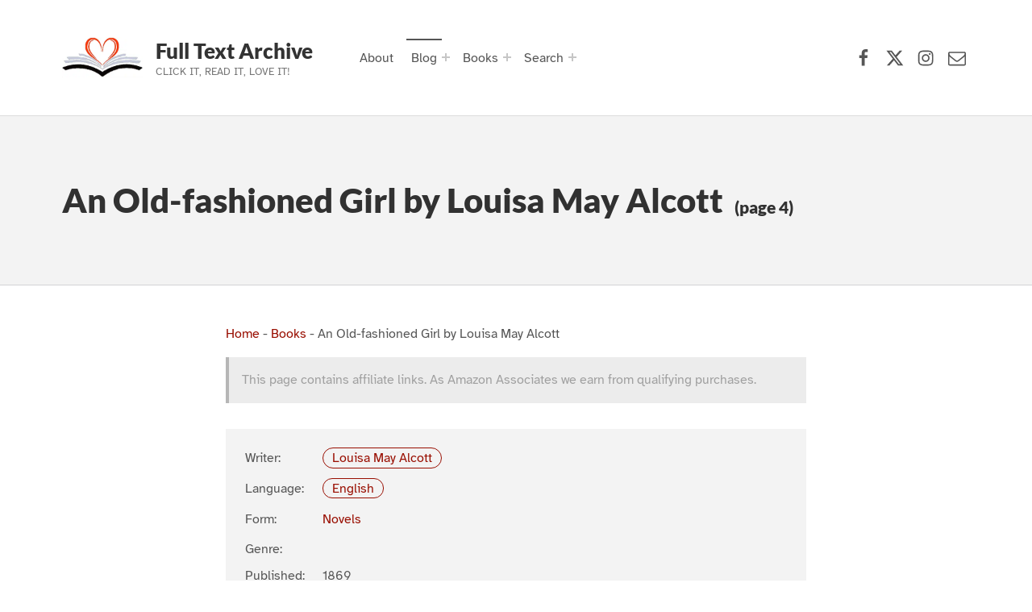

--- FILE ---
content_type: text/html; charset=UTF-8
request_url: https://www.fulltextarchive.com/book/An-Old-fashioned-Girl/4/
body_size: 51537
content:
<!doctype html>
<html lang="en-US" prefix="og: https://ogp.me/ns#" class="no-js">

<head>

<meta charset="UTF-8">

<meta name="viewport" content="width=device-width, initial-scale=1">
<meta name="theme-color" content="#fefeff"><title>An Old-fashioned Girl by Louisa May Alcott - Page 4 of 6</title>
<meta name="description" content="Prepared by David Reed haradda@aol.com or davidr@inconnect.com An Old-fashioned Girl by Louisa M. Alcott Preface AS a preface is the only place where an author can with propriety explain a purpose or apologize for shortcomings, I venture to avail myself of the privilege to make a statement for the benefit of my readers. As the"/>
<meta name="robots" content="follow, index, max-snippet:-1, max-video-preview:-1, max-image-preview:large"/>
<link rel="canonical" href="https://www.fulltextarchive.com/book/An-Old-fashioned-Girl/4/" />
<link rel="prev" href="https://www.fulltextarchive.com/book/An-Old-fashioned-Girl/3/" />
<link rel="next" href="https://www.fulltextarchive.com/book/An-Old-fashioned-Girl/5/" />
<meta property="og:locale" content="en_US" />
<meta property="og:type" content="article" />
<meta property="og:title" content="An Old-fashioned Girl by Louisa May Alcott - Page 4 of 6" />
<meta property="og:description" content="Prepared by David Reed haradda@aol.com or davidr@inconnect.com An Old-fashioned Girl by Louisa M. Alcott Preface AS a preface is the only place where an author can with propriety explain a purpose or apologize for shortcomings, I venture to avail myself of the privilege to make a statement for the benefit of my readers. As the" />
<meta property="og:url" content="https://www.fulltextarchive.com/book/An-Old-fashioned-Girl/4/" />
<meta property="og:site_name" content="Full Text Archive" />
<meta property="article:publisher" content="https://www.facebook.com/fulltextarchive" />
<meta property="og:updated_time" content="2022-06-20T07:51:34+01:00" />
<meta property="fb:app_id" content="197098373648582" />
<meta name="twitter:card" content="summary_large_image" />
<meta name="twitter:title" content="An Old-fashioned Girl by Louisa May Alcott - Page 4 of 6" />
<meta name="twitter:description" content="Prepared by David Reed haradda@aol.com or davidr@inconnect.com An Old-fashioned Girl by Louisa M. Alcott Preface AS a preface is the only place where an author can with propriety explain a purpose or apologize for shortcomings, I venture to avail myself of the privilege to make a statement for the benefit of my readers. As the" />
<meta name="twitter:site" content="@fulltextarchive" />
<meta name="twitter:creator" content="@fulltextarchive" />
<meta name="twitter:label1" content="Written by" />
<meta name="twitter:data1" content="Steve" />
<meta name="twitter:label2" content="Time to read" />
<meta name="twitter:data2" content="528 minutes" />
<script type="application/ld+json" class="rank-math-schema-pro">{"@context":"https://schema.org","@graph":[{"@type":"BreadcrumbList","@id":"https://www.fulltextarchive.com/book/An-Old-fashioned-Girl/4/#breadcrumb","itemListElement":[{"@type":"ListItem","position":"1","item":{"@id":"https://www.fulltextarchive.com","name":"Home"}},{"@type":"ListItem","position":"2","item":{"@id":"https://www.fulltextarchive.com/books/","name":"Books"}},{"@type":"ListItem","position":"3","item":{"@id":"https://www.fulltextarchive.com/book/An-Old-fashioned-Girl/","name":"An Old-fashioned Girl by Louisa May Alcott"}}]}]}</script>
					<!-- Matomo Tag Manager -->
					<script>
						var _mtm = window._mtm = window._mtm || [];
						_mtm.push({'mtm.startTime': (new Date().getTime()), 'event': 'mtm.Start'});
						var d=document, g=d.createElement('script'), s=d.getElementsByTagName('script')[0];
						g.async=true; g.src='https://matomo-cdn.fulltextarchive.com/js/container_EynR7JKz.js'; s.parentNode.insertBefore(g,s);
					</script>
					<!-- End Matomo Tag Manager -->
					<link rel="alternate" title="oEmbed (JSON)" type="application/json+oembed" href="https://www.fulltextarchive.com/wp-json/oembed/1.0/embed?url=https%3A%2F%2Fwww.fulltextarchive.com%2Fbook%2FAn-Old-fashioned-Girl%2F" />
<link rel="alternate" title="oEmbed (XML)" type="text/xml+oembed" href="https://www.fulltextarchive.com/wp-json/oembed/1.0/embed?url=https%3A%2F%2Fwww.fulltextarchive.com%2Fbook%2FAn-Old-fashioned-Girl%2F&#038;format=xml" />
<style id="reykjavik-text-widget-icon-fallback">.widget-symbol::before { content: "?"; font-family: inherit; }</style><style id='wp-img-auto-sizes-contain-inline-css'>
img:is([sizes=auto i],[sizes^="auto," i]){contain-intrinsic-size:3000px 1500px}
/*# sourceURL=wp-img-auto-sizes-contain-inline-css */
</style>
<link rel='stylesheet' id='litespeed-cache-dummy-css' href='https://cdn.fulltextarchive.com/wp-content/plugins/litespeed-cache/assets/css/litespeed-dummy-t1753420391.css' media='all' />
<style id='global-styles-inline-css'>
:root{--wp--preset--aspect-ratio--square: 1;--wp--preset--aspect-ratio--4-3: 4/3;--wp--preset--aspect-ratio--3-4: 3/4;--wp--preset--aspect-ratio--3-2: 3/2;--wp--preset--aspect-ratio--2-3: 2/3;--wp--preset--aspect-ratio--16-9: 16/9;--wp--preset--aspect-ratio--9-16: 9/16;--wp--preset--color--black: #000000;--wp--preset--color--cyan-bluish-gray: #abb8c3;--wp--preset--color--white: #ffffff;--wp--preset--color--pale-pink: #f78da7;--wp--preset--color--vivid-red: #cf2e2e;--wp--preset--color--luminous-vivid-orange: #ff6900;--wp--preset--color--luminous-vivid-amber: #fcb900;--wp--preset--color--light-green-cyan: #7bdcb5;--wp--preset--color--vivid-green-cyan: #00d084;--wp--preset--color--pale-cyan-blue: #8ed1fc;--wp--preset--color--vivid-cyan-blue: #0693e3;--wp--preset--color--vivid-purple: #9b51e0;--wp--preset--color--color-footer-background-mod: #000000;--wp--preset--color--color-intro-overlay-background-mod: #0f1732;--wp--preset--color--color-header-headings-mod: #232324;--wp--preset--color--color-header-text-mod: #535354;--wp--preset--color--color-accent-mod: #d10000;--wp--preset--color--color-intro-widgets-text-mod: #d3d3d4;--wp--preset--color--color-intro-background-mod: #fafafb;--wp--preset--color--color-accent-text-mod: #fefeff;--wp--preset--color--color-footer-text-mod: #ffffff;--wp--preset--gradient--vivid-cyan-blue-to-vivid-purple: linear-gradient(135deg,rgb(6,147,227) 0%,rgb(155,81,224) 100%);--wp--preset--gradient--light-green-cyan-to-vivid-green-cyan: linear-gradient(135deg,rgb(122,220,180) 0%,rgb(0,208,130) 100%);--wp--preset--gradient--luminous-vivid-amber-to-luminous-vivid-orange: linear-gradient(135deg,rgb(252,185,0) 0%,rgb(255,105,0) 100%);--wp--preset--gradient--luminous-vivid-orange-to-vivid-red: linear-gradient(135deg,rgb(255,105,0) 0%,rgb(207,46,46) 100%);--wp--preset--gradient--very-light-gray-to-cyan-bluish-gray: linear-gradient(135deg,rgb(238,238,238) 0%,rgb(169,184,195) 100%);--wp--preset--gradient--cool-to-warm-spectrum: linear-gradient(135deg,rgb(74,234,220) 0%,rgb(151,120,209) 20%,rgb(207,42,186) 40%,rgb(238,44,130) 60%,rgb(251,105,98) 80%,rgb(254,248,76) 100%);--wp--preset--gradient--blush-light-purple: linear-gradient(135deg,rgb(255,206,236) 0%,rgb(152,150,240) 100%);--wp--preset--gradient--blush-bordeaux: linear-gradient(135deg,rgb(254,205,165) 0%,rgb(254,45,45) 50%,rgb(107,0,62) 100%);--wp--preset--gradient--luminous-dusk: linear-gradient(135deg,rgb(255,203,112) 0%,rgb(199,81,192) 50%,rgb(65,88,208) 100%);--wp--preset--gradient--pale-ocean: linear-gradient(135deg,rgb(255,245,203) 0%,rgb(182,227,212) 50%,rgb(51,167,181) 100%);--wp--preset--gradient--electric-grass: linear-gradient(135deg,rgb(202,248,128) 0%,rgb(113,206,126) 100%);--wp--preset--gradient--midnight: linear-gradient(135deg,rgb(2,3,129) 0%,rgb(40,116,252) 100%);--wp--preset--font-size--small: 13px;--wp--preset--font-size--medium: 20px;--wp--preset--font-size--large: 22px;--wp--preset--font-size--x-large: 42px;--wp--preset--font-size--extra-small: 10px;--wp--preset--font-size--normal: 16px;--wp--preset--font-size--extra-large: 26px;--wp--preset--font-size--display-1: 42px;--wp--preset--font-size--display-2: 53px;--wp--preset--font-size--display-3: 68px;--wp--preset--font-size--display-4: 86px;--wp--preset--spacing--20: 0.44rem;--wp--preset--spacing--30: 0.67rem;--wp--preset--spacing--40: 1rem;--wp--preset--spacing--50: 1.5rem;--wp--preset--spacing--60: 2.25rem;--wp--preset--spacing--70: 3.38rem;--wp--preset--spacing--80: 5.06rem;--wp--preset--shadow--natural: 6px 6px 9px rgba(0, 0, 0, 0.2);--wp--preset--shadow--deep: 12px 12px 50px rgba(0, 0, 0, 0.4);--wp--preset--shadow--sharp: 6px 6px 0px rgba(0, 0, 0, 0.2);--wp--preset--shadow--outlined: 6px 6px 0px -3px rgb(255, 255, 255), 6px 6px rgb(0, 0, 0);--wp--preset--shadow--crisp: 6px 6px 0px rgb(0, 0, 0);}:root :where(.is-layout-flow) > :first-child{margin-block-start: 0;}:root :where(.is-layout-flow) > :last-child{margin-block-end: 0;}:root :where(.is-layout-flow) > *{margin-block-start: 24px;margin-block-end: 0;}:root :where(.is-layout-constrained) > :first-child{margin-block-start: 0;}:root :where(.is-layout-constrained) > :last-child{margin-block-end: 0;}:root :where(.is-layout-constrained) > *{margin-block-start: 24px;margin-block-end: 0;}:root :where(.is-layout-flex){gap: 24px;}:root :where(.is-layout-grid){gap: 24px;}:root .is-layout-flex{display: flex;}.is-layout-flex{flex-wrap: wrap;align-items: center;}.is-layout-flex > :is(*, div){margin: 0;}:root .is-layout-grid{display: grid;}.is-layout-grid > :is(*, div){margin: 0;}.has-black-color[class]{color: var(--wp--preset--color--black);}.has-cyan-bluish-gray-color[class]{color: var(--wp--preset--color--cyan-bluish-gray);}.has-white-color[class]{color: var(--wp--preset--color--white);}.has-pale-pink-color[class]{color: var(--wp--preset--color--pale-pink);}.has-vivid-red-color[class]{color: var(--wp--preset--color--vivid-red);}.has-luminous-vivid-orange-color[class]{color: var(--wp--preset--color--luminous-vivid-orange);}.has-luminous-vivid-amber-color[class]{color: var(--wp--preset--color--luminous-vivid-amber);}.has-light-green-cyan-color[class]{color: var(--wp--preset--color--light-green-cyan);}.has-vivid-green-cyan-color[class]{color: var(--wp--preset--color--vivid-green-cyan);}.has-pale-cyan-blue-color[class]{color: var(--wp--preset--color--pale-cyan-blue);}.has-vivid-cyan-blue-color[class]{color: var(--wp--preset--color--vivid-cyan-blue);}.has-vivid-purple-color[class]{color: var(--wp--preset--color--vivid-purple);}.has-color-footer-background-mod-color[class]{color: var(--wp--preset--color--color-footer-background-mod);}.has-color-intro-overlay-background-mod-color[class]{color: var(--wp--preset--color--color-intro-overlay-background-mod);}.has-color-header-headings-mod-color[class]{color: var(--wp--preset--color--color-header-headings-mod);}.has-color-header-text-mod-color[class]{color: var(--wp--preset--color--color-header-text-mod);}.has-color-accent-mod-color[class]{color: var(--wp--preset--color--color-accent-mod);}.has-color-intro-widgets-text-mod-color[class]{color: var(--wp--preset--color--color-intro-widgets-text-mod);}.has-color-intro-background-mod-color[class]{color: var(--wp--preset--color--color-intro-background-mod);}.has-color-accent-text-mod-color[class]{color: var(--wp--preset--color--color-accent-text-mod);}.has-color-footer-text-mod-color[class]{color: var(--wp--preset--color--color-footer-text-mod);}.has-black-background-color[class]{background-color: var(--wp--preset--color--black);}.has-cyan-bluish-gray-background-color[class]{background-color: var(--wp--preset--color--cyan-bluish-gray);}.has-white-background-color[class]{background-color: var(--wp--preset--color--white);}.has-pale-pink-background-color[class]{background-color: var(--wp--preset--color--pale-pink);}.has-vivid-red-background-color[class]{background-color: var(--wp--preset--color--vivid-red);}.has-luminous-vivid-orange-background-color[class]{background-color: var(--wp--preset--color--luminous-vivid-orange);}.has-luminous-vivid-amber-background-color[class]{background-color: var(--wp--preset--color--luminous-vivid-amber);}.has-light-green-cyan-background-color[class]{background-color: var(--wp--preset--color--light-green-cyan);}.has-vivid-green-cyan-background-color[class]{background-color: var(--wp--preset--color--vivid-green-cyan);}.has-pale-cyan-blue-background-color[class]{background-color: var(--wp--preset--color--pale-cyan-blue);}.has-vivid-cyan-blue-background-color[class]{background-color: var(--wp--preset--color--vivid-cyan-blue);}.has-vivid-purple-background-color[class]{background-color: var(--wp--preset--color--vivid-purple);}.has-color-footer-background-mod-background-color[class]{background-color: var(--wp--preset--color--color-footer-background-mod);}.has-color-intro-overlay-background-mod-background-color[class]{background-color: var(--wp--preset--color--color-intro-overlay-background-mod);}.has-color-header-headings-mod-background-color[class]{background-color: var(--wp--preset--color--color-header-headings-mod);}.has-color-header-text-mod-background-color[class]{background-color: var(--wp--preset--color--color-header-text-mod);}.has-color-accent-mod-background-color[class]{background-color: var(--wp--preset--color--color-accent-mod);}.has-color-intro-widgets-text-mod-background-color[class]{background-color: var(--wp--preset--color--color-intro-widgets-text-mod);}.has-color-intro-background-mod-background-color[class]{background-color: var(--wp--preset--color--color-intro-background-mod);}.has-color-accent-text-mod-background-color[class]{background-color: var(--wp--preset--color--color-accent-text-mod);}.has-color-footer-text-mod-background-color[class]{background-color: var(--wp--preset--color--color-footer-text-mod);}.has-black-border-color[class]{border-color: var(--wp--preset--color--black);}.has-cyan-bluish-gray-border-color[class]{border-color: var(--wp--preset--color--cyan-bluish-gray);}.has-white-border-color[class]{border-color: var(--wp--preset--color--white);}.has-pale-pink-border-color[class]{border-color: var(--wp--preset--color--pale-pink);}.has-vivid-red-border-color[class]{border-color: var(--wp--preset--color--vivid-red);}.has-luminous-vivid-orange-border-color[class]{border-color: var(--wp--preset--color--luminous-vivid-orange);}.has-luminous-vivid-amber-border-color[class]{border-color: var(--wp--preset--color--luminous-vivid-amber);}.has-light-green-cyan-border-color[class]{border-color: var(--wp--preset--color--light-green-cyan);}.has-vivid-green-cyan-border-color[class]{border-color: var(--wp--preset--color--vivid-green-cyan);}.has-pale-cyan-blue-border-color[class]{border-color: var(--wp--preset--color--pale-cyan-blue);}.has-vivid-cyan-blue-border-color[class]{border-color: var(--wp--preset--color--vivid-cyan-blue);}.has-vivid-purple-border-color[class]{border-color: var(--wp--preset--color--vivid-purple);}.has-color-footer-background-mod-border-color[class]{border-color: var(--wp--preset--color--color-footer-background-mod);}.has-color-intro-overlay-background-mod-border-color[class]{border-color: var(--wp--preset--color--color-intro-overlay-background-mod);}.has-color-header-headings-mod-border-color[class]{border-color: var(--wp--preset--color--color-header-headings-mod);}.has-color-header-text-mod-border-color[class]{border-color: var(--wp--preset--color--color-header-text-mod);}.has-color-accent-mod-border-color[class]{border-color: var(--wp--preset--color--color-accent-mod);}.has-color-intro-widgets-text-mod-border-color[class]{border-color: var(--wp--preset--color--color-intro-widgets-text-mod);}.has-color-intro-background-mod-border-color[class]{border-color: var(--wp--preset--color--color-intro-background-mod);}.has-color-accent-text-mod-border-color[class]{border-color: var(--wp--preset--color--color-accent-text-mod);}.has-color-footer-text-mod-border-color[class]{border-color: var(--wp--preset--color--color-footer-text-mod);}.has-vivid-cyan-blue-to-vivid-purple-gradient-background{background: var(--wp--preset--gradient--vivid-cyan-blue-to-vivid-purple);}.has-light-green-cyan-to-vivid-green-cyan-gradient-background{background: var(--wp--preset--gradient--light-green-cyan-to-vivid-green-cyan);}.has-luminous-vivid-amber-to-luminous-vivid-orange-gradient-background{background: var(--wp--preset--gradient--luminous-vivid-amber-to-luminous-vivid-orange);}.has-luminous-vivid-orange-to-vivid-red-gradient-background{background: var(--wp--preset--gradient--luminous-vivid-orange-to-vivid-red);}.has-very-light-gray-to-cyan-bluish-gray-gradient-background{background: var(--wp--preset--gradient--very-light-gray-to-cyan-bluish-gray);}.has-cool-to-warm-spectrum-gradient-background{background: var(--wp--preset--gradient--cool-to-warm-spectrum);}.has-blush-light-purple-gradient-background{background: var(--wp--preset--gradient--blush-light-purple);}.has-blush-bordeaux-gradient-background{background: var(--wp--preset--gradient--blush-bordeaux);}.has-luminous-dusk-gradient-background{background: var(--wp--preset--gradient--luminous-dusk);}.has-pale-ocean-gradient-background{background: var(--wp--preset--gradient--pale-ocean);}.has-electric-grass-gradient-background{background: var(--wp--preset--gradient--electric-grass);}.has-midnight-gradient-background{background: var(--wp--preset--gradient--midnight);}.has-small-font-size{font-size: var(--wp--preset--font-size--small);}.has-medium-font-size{font-size: var(--wp--preset--font-size--medium);}.has-large-font-size{font-size: var(--wp--preset--font-size--large);}.has-x-large-font-size{font-size: var(--wp--preset--font-size--x-large);}.has-extra-small-font-size{font-size: var(--wp--preset--font-size--extra-small);}.has-normal-font-size{font-size: var(--wp--preset--font-size--normal);}.has-extra-large-font-size{font-size: var(--wp--preset--font-size--extra-large);}.has-display-1-font-size{font-size: var(--wp--preset--font-size--display-1);}.has-display-2-font-size{font-size: var(--wp--preset--font-size--display-2);}.has-display-3-font-size{font-size: var(--wp--preset--font-size--display-3);}.has-display-4-font-size{font-size: var(--wp--preset--font-size--display-4);}
/*# sourceURL=global-styles-inline-css */
</style>
<link rel='stylesheet' id='wp-block-library-css' href='https://cdn.fulltextarchive.com/wp-includes/css/dist/block-library/style.min-t1764776324.css' media="print" onload="this.media='all'" />

<style id='classic-theme-styles-inline-css'>
/*! This file is auto-generated */
.wp-block-button__link{color:#fff;background-color:#32373c;border-radius:9999px;box-shadow:none;text-decoration:none;padding:calc(.667em + 2px) calc(1.333em + 2px);font-size:1.125em}.wp-block-file__button{background:#32373c;color:#fff;text-decoration:none}
/*# sourceURL=/wp-includes/css/classic-themes.min.css */
</style>
<style id='kadence-blocks-global-variables-inline-css'>
:root {--global-kb-font-size-sm:clamp(0.8rem, 0.73rem + 0.217vw, 0.9rem);--global-kb-font-size-md:clamp(1.1rem, 0.995rem + 0.326vw, 1.25rem);--global-kb-font-size-lg:clamp(1.75rem, 1.576rem + 0.543vw, 2rem);--global-kb-font-size-xl:clamp(2.25rem, 1.728rem + 1.63vw, 3rem);--global-kb-font-size-xxl:clamp(2.5rem, 1.456rem + 3.26vw, 4rem);--global-kb-font-size-xxxl:clamp(2.75rem, 0.489rem + 7.065vw, 6rem);}:root {--global-palette1: #3182CE;--global-palette2: #2B6CB0;--global-palette3: #1A202C;--global-palette4: #2D3748;--global-palette5: #4A5568;--global-palette6: #718096;--global-palette7: #EDF2F7;--global-palette8: #F7FAFC;--global-palette9: #ffffff;}
/*# sourceURL=kadence-blocks-global-variables-inline-css */
</style>
<link rel='stylesheet' id='genericons-neue-css' href='https://cdn.fulltextarchive.com/wp-content/themes/reykjavik/assets/fonts/genericons-neue/genericons-neue-t1725912406.css' media="print" onload="this.media='screen'" />
<link rel='stylesheet' id='reykjavik-stylesheet-global-css' href='https://cdn.fulltextarchive.com/wp-content/themes/reykjavik/assets/css/main-t1757005810.css' media='all' />
<link rel='stylesheet' id='reykjavik-stylesheet-blocks-css' href='https://cdn.fulltextarchive.com/wp-content/themes/reykjavik/assets/css/blocks-t1746250191.css' media="print" onload="this.media='screen'" />
<style id='reykjavik-inline-css'>
/* START CSS variables */
:root { 
--custom_logo_height: 75px; --color_accent: #d10000; --color_footer_background: #000000; --color_footer_text: #ffffff; --color_footer_border: rgba(255,255,255,var(--border_opacity)); --footer_image_position: 50% 100%; --footer_image_repeat: no-repeat; --footer_image_opacity: 0.15; --typography_size_html: 16px; --typography_fonts_text: "Array"; --typography_fonts_headings: "Array"; --typography_fonts_logo: "Array";
}
/* END CSS variables */
.site-footer:not(.is-customize-preview)::before { display: none; }
/*# sourceURL=reykjavik-inline-css */
</style>
<link rel='stylesheet' id='reykjavik-stylesheet-css' href='https://cdn.fulltextarchive.com/wp-content/themes/reykjavik-child/style-t1700408489.css' media='all' />
<script defer src='https://cdn.fulltextarchive.com/wp-content/themes/reykjavik/library/js/vendors/css-vars-ponyfill/css-vars-ponyfill.min-t1648038961.js' id='css-vars-ponyfill-js'></script>
<script src="https://cdn.fulltextarchive.com/wp-content/themes/reykjavik-child/vendor/error-t1705742035.js" id="console_error_log-js"></script>
<script defer src='https://cdn.fulltextarchive.com/wp-includes/js/jquery/jquery.min-t1699424687.js' id='jquery-core-js'></script>
<script id="a11y-menu-js-extra">
var a11yMenuConfig = {"mode":["esc","button"],"menu_selector":".toggle-sub-menus","button_attributes":{"class":"button-toggle-sub-menu","aria-label":{"collapse":"Collapse menu: %s","expand":"Expand menu: %s"}}};
//# sourceURL=a11y-menu-js-extra
</script>
<script defer src='https://cdn.fulltextarchive.com/wp-content/themes/reykjavik/assets/js/vendors/a11y-menu/a11y-menu.dist.min-t1667476877.js' id='a11y-menu-js'></script>
<meta name='no-email-collection' content='https://www.fulltextarchive.com/terms-of-service/'>
<link rel="search" type="application/opensearchdescription+xml" title="Search Full Text Archive" href="https://www.fulltextarchive.com/wp-json/opensearch/1.1/document" /><script>
  var _paq = window._paq = window._paq || [];
  /* tracker methods like "setCustomDimension" should be called before "trackPageView" */
  _paq.push(["setCookieDomain", "*.www.fulltextarchive.com"]);
  _paq.push(["setDomains", ["*.www.fulltextarchive.com"]]);
  _paq.push(['enableHeartBeatTimer', 10]);
  _paq.push(['setLinkTrackingTimer', 1000]); // increased from 500 to 1000 milliseconds
  _paq.push(['trackPageView']);
  _paq.push(['enableLinkTracking']);
  (function() {
    var u="https://matomo.fulltextarchive.com/";
    _paq.push(['setTrackerUrl', u+'js/index.php']);
    _paq.push(['setSiteId', '3']);
    var ucdn=(('https:' == document.location.protocol) ? 'https://matomo-cdn.fulltextarchive.com/' : 'http://matomo-cdn.fulltextarchive.com/');
var d=document, g=d.createElement('script'), s=d.getElementsByTagName('script')[0];
    g.async=true; g.src=ucdn+'js/index.php'; s.parentNode.insertBefore(g,s);
  })();
</script>
<link rel="dns-prefetch" href="//matomo.fulltextarchive.com" /><link rel="icon" href="https://cdn.fulltextarchive.com/wp-content/uploads/2022/05/favicon-45x45.png" sizes="32x32" />
<link rel="icon" href="https://cdn.fulltextarchive.com/wp-content/uploads/2022/05/favicon.png" sizes="192x192" />
<link rel="apple-touch-icon" href="https://cdn.fulltextarchive.com/wp-content/uploads/2022/05/favicon.png" />
<meta name="msapplication-TileImage" content="https://cdn.fulltextarchive.com/wp-content/uploads/2022/05/favicon.png" />

</head>


<body class="book-template-default footer-layout-boxed has-intro has-navigation-mobile header-layout-boxed is-singular no-js no-widgets-sidebar paged-4 postid-1687 single single-book single-paged-4 site-layout-fullwidth wp-child-theme-reykjavik-child wp-custom-logo wp-embed-responsive wp-singular wp-theme-reykjavik">

<a name="top"></a>

<!-- <a aria-hidden="true" href="https://www.fulltextarchive.com/frequencymerciful.php">deck-river</a> -->
			<div style="position: absolute; top: -250px; left: -250px;" data-nosnippet><a tabindex="-1" aria-hidden="true" href="https://www.fulltextarchive.com/frequencymerciful.php">deck-river</a></div><div id="page" class="site">

<nav class="menu-skip-links" aria-label="Skip links">
	<ul>
		<li class="skip-link-list-item"><a class="skip-link screen-reader-text" href="#site-navigation">Skip to main navigation</a></li><li class="skip-link-list-item"><a class="skip-link screen-reader-text" href="#content">Skip to main content</a></li><li class="skip-link-list-item"><a class="skip-link screen-reader-text" href="#colophon">Skip to footer</a></li>	</ul>
</nav>


<header id="masthead" class="site-header">



<div class="site-header-content"><div class="site-header-inner">


<div class="site-branding">
	<a href="https://www.fulltextarchive.com/" class="custom-logo-link" rel="home"><picture class="custom-logo">
<source type="image/webp" srcset="https://cdn.fulltextarchive.com/wp-content/uploads/2021/08/logo.gif.webp" width="300" height="300"/>
<img width="300" height="300" src="https://cdn.fulltextarchive.com/wp-content/uploads/2021/08/logo.gif" alt="Full Text Archive Logo" decoding="async" fetchpriority="high"/>
</picture>
</a>	<div class="site-branding-text">
		<p class="site-title"><a href="https://www.fulltextarchive.com/" rel="home">Full Text Archive</a></p>

					<p class="site-description">Click it, Read it, Love it!</p>
				</div>
</div>

<nav id="site-navigation" class="main-navigation" aria-label="Primary Menu">

			<button
			id="menu-toggle"
			class="menu-toggle"
			aria-controls="menu-primary"
			aria-expanded="false"
		>Menu</button>
			<div id="site-navigation-container" class="main-navigation-container">
		<div class="mobile-search-form"><form role="search" method="get" class="search-form" action="https://www.fulltextarchive.com/">
				<label>
					<span class="screen-reader-text">Search for:</span>
					<input type="search" class="search-field" placeholder="Search &hellip;" value="" name="s" />
				</label>
				<input type="submit" class="search-submit" value="Search" />
			</form></div><div class="menu"><ul id="menu-primary" class="menu-primary toggle-sub-menus"><li id="menu-item-311" class="menu-item menu-item-type-post_type menu-item-object-page menu-item-311"><a href="https://www.fulltextarchive.com/about-full-text-archive/">About</a></li>
<li id="menu-item-166" class="menu-item menu-item-type-post_type menu-item-object-page current_page_parent menu-item-has-children menu-item-166"><a data-submenu-label="Blog" href="https://www.fulltextarchive.com/blog/">Blog</a>
<ul class="sub-menu">
	<li id="menu-item-348" class="menu-item menu-item-type-taxonomy menu-item-object-category menu-item-348"><a href="https://www.fulltextarchive.com/category/reading-lists/">Reading Lists</a></li>
</ul>
</li>
<li id="menu-item-15278" class="menu-item menu-item-type-post_type menu-item-object-page menu-item-has-children menu-item-15278"><a data-submenu-label="Books" href="https://www.fulltextarchive.com/genres/">Books</a>
<ul class="sub-menu">
	<li id="menu-item-13958" class="menu-item menu-item-type-post_type menu-item-object-page menu-item-13958"><a href="https://www.fulltextarchive.com/forms/">Forms</a></li>
	<li id="menu-item-9526" class="menu-item menu-item-type-post_type menu-item-object-page menu-item-9526"><a href="https://www.fulltextarchive.com/genres/">Genres</a></li>
	<li id="menu-item-9525" class="menu-item menu-item-type-post_type menu-item-object-page menu-item-9525"><a href="https://www.fulltextarchive.com/languages/">Languages</a></li>
	<li id="menu-item-9520" class="menu-item menu-item-type-post_type menu-item-object-page menu-item-9520"><a href="https://www.fulltextarchive.com/writers/">Writers</a></li>
	<li id="menu-item-13964" class="menu-item menu-item-type-post_type menu-item-object-page menu-item-13964"><a href="https://www.fulltextarchive.com/booktags/">Tags</a></li>
	<li id="menu-item-14026" class="menu-item menu-item-type-post_type menu-item-object-page menu-item-14026"><a href="https://www.fulltextarchive.com/collections/">Collections</a></li>
</ul>
</li>
<li id="menu-item-10013" class="search-link menu-item menu-item-type-custom menu-item-object-custom menu-item-has-children menu-item-10013"><a data-submenu-label="Search" href="https://www.fulltextarchive.com/advanced-search/">Search</a>
<ul class="sub-menu">
	<li id="menu-item-15760" class="menu-item menu-item-type-yawp_wim menu-item-object-yawp_wim menu-item-15760">				<div class="yawp_wim_wrap">
					<div class="widget-area">
						<div id="custom_html-8" class="widget_text yawp_wim_widget widget_custom_html"><div class="textwidget custom-html-widget"><div class="search-wrapper">
	
	<form id="header-search-1" role="search" method="get" aria-hidden="true" aria-label="Search" class="search-form" action="/">
		<fieldset class="controls">
			<legend>Filter by document type</legend>
			<input id="post-type-all-1" type="radio" name="post_type" value="" checked='checked' />
				<label for="post-type-all-1">All</label>
			<input id="post-type-posts-1" type="radio" name="post_type" value="post" />
				<label for="post-type-posts-1">Posts</label>
			<input id="post-type-books-1" type="radio" name="post_type" value="book" />
				<label for="post-type-books-1">Books</label>
		</fieldset>
		<p class="dialog-instructions">
			 By default - Stop words will be ignored, other words must be in the same order but not necessarily together. If you select 'Exact Match', 
			 the string you supply must match exactly but can be anywhere in the title.
		</p>
		<div class="controls">
				<input id="exact-match-1" type="checkbox" name="exact" value="exact" />
			<label for="exact-match-1">Exact Match</label>
		</div>
		<p class="dialog-instructions">
			Enter text to search for in the title documents.
		</p>
		<label for="search-field-1" class="screen-reader-text">Search for:</label>
			<input id="search-field-1" type="search" class="search-field"
				placeholder="Search by title, author or genre..."
				value=""
				name="s"
				title="Search for:" />
		<div class="submit-wrapper">
			<input type="submit" class="search-submit" value="Search" />
		</div>
		<div class="search-links">
			<a href="/advanced-search/">Advanced Search</a>
		</div>
	</form>
	
</div>
</div></div>					</div>
				</div>
				</li>
</ul>
</li>
<li class="menu-toggle-skip-link-container"><a href="#menu-toggle" class="menu-toggle-skip-link">Skip to menu toggle button</a></li></ul></div>	</div>

</nav>

<nav class="social-links" aria-label="Social Menu">

	<ul data-id="menu-Social-Links-Menu" class="social-links-items"><li data-id="menu-item-47" class="menu-item menu-item-type-custom menu-item-object-custom menu-item-47"><a target="_blank" rel="nofollow noreferrer" href="https://www.facebook.com/fulltextarchive/" title="Full Text Archive Facebook page"><span class="screen-reader-text">Facebook</span><!--{{icon}}--><svg class="svgicon social-icon-facebook" aria-hidden="true" role="img"> <use href="#social-icon-facebook" xlink:href="#social-icon-facebook"></use> </svg></a></li>
<li data-id="menu-item-48" class="menu-item menu-item-type-custom menu-item-object-custom menu-item-48"><a target="_blank" rel="nofollow noreferrer" href="https://x.com/FullTextArchive" title="Full Text Archive X (formerly Twitter) page"><span class="screen-reader-text">X (formerly Twitter)</span><!--{{icon}}--><svg class="svgicon social-icon-x" aria-hidden="true" role="img"> <use href="#social-icon-x" xlink:href="#social-icon-x"></use> </svg></a></li>
<li data-id="menu-item-9948" class="menu-item menu-item-type-custom menu-item-object-custom menu-item-9948"><a target="_blank" rel="nofollow noreferrer" href="https://www.instagram.com/fulltextarchive/" title="Full Text Archive Instagram page"><span class="screen-reader-text">Instagram</span><!--{{icon}}--><svg class="svgicon social-icon-instagram" aria-hidden="true" role="img"> <use href="#social-icon-instagram" xlink:href="#social-icon-instagram"></use> </svg></a></li>
<li data-id="menu-item-49" class="menu-item menu-item-type-custom menu-item-object-custom menu-item-49"><a rel="nofollow noreferrer" href="/contact/"><span class="screen-reader-text">Contact Us</span><!--{{icon}}--><svg class="svgicon social-icon-envelope" aria-hidden="true" role="img"> <use href="#social-icon-envelope" xlink:href="#social-icon-envelope"></use> </svg></a></li>
<li class="back-to-top-link"><a href="#top" class="back-to-top" title="Back to top"><span class="screen-reader-text">Back to top &uarr;</span></a></li></ul>
</nav>


</div></div>



</header>



<div id="content" class="site-content">
<section id="intro-container" class="entry-header intro-container">

	
	<div id="intro" class="intro"><div class="intro-inner">

		<h1 class="entry-title h1 intro-title"><a href="https://www.fulltextarchive.com/book/An-Old-fashioned-Girl/">An Old-fashioned Girl by Louisa May Alcott</a> <small>(page 4)</small></h1>
	</div></div>

	
</section>

<div class="site-content-inner">
	<div id="primary" class="content-area">
		<main id="main" class="site-main">

<nav aria-label="breadcrumbs" class="rank-math-breadcrumb"><p><a href="https://www.fulltextarchive.com">Home</a><span class="separator"> - </span><a href="https://www.fulltextarchive.com/books/">Books</a><span class="separator"> - </span><span class="last">An Old-fashioned Girl by Louisa May Alcott</span></p></nav><div class="affiliate-disclaimer" data-nosnippet>This page contains affiliate links. As Amazon Associates we earn from qualifying purchases.</div><section class='info-box' data-nosnippet>
						<div class='writer'><div class='prompt'>Writer:</div><div class='data'><ul>
<li><span class='info-button'><a href='/writer/Louisa-May-Alcott/'>Louisa May Alcott</a></span></li>
</ul>
</div></div>
						<div class='language'><div class='prompt'>Language:</div><div class='data'><ul>
<li><span class='info-button'><a href='/language/english/'>English</a></span></li>
</ul>
</div></div>
						<div class='form'><div class='prompt'>Form:</div><div class='data'><ul>
	<li class="cat-item cat-item-4680"><a href="https://www.fulltextarchive.com/form/novels/">Novels</a>
</li>
</ul>
</div></div>
						<div class='genre'><div class='prompt'>Genre:</div><div class='data'><ul>
</ul>
</div></div>
						<div class='published'><div class='prompt'>Published:</div><div class='data'><ul>
<li>1869</li>
</ul>
</div></div>
						<div class='edition'><div class='prompt'>Edition:</div><div class='data'><ul>
</ul>
</div></div>
						<div class='collection'><div class='prompt'>Collection:</div><div class='data'><ul>
</ul>
</div></div>
						<div class='tag'><div class='prompt'>Tags:</div><div class='data'><ul>
<li><span class='info-button'><a href='/booktag/adapted-into-films/' rel='tag'>Adapted into films</a></span></li>
<li><span class='info-button'><a href='/booktag/American/' rel='tag'>American</a></span></li>
<li><span class='info-button'><a href='/booktag/childrens/' rel='tag'>Children's</a></span></li>
<li><span class='info-button'><a href='/booktag/first-published-in-serial-form/' rel='tag'>First published in serial form</a></span></li>
</ul>
</div></div>
				</section><div class='pdf-prompt' data-nosnippet>
					<div class='readoffline-embed'>
						<div>
							<a class='pdf' href='https://cdn.fulltextarchive.com/wp-content/uploads/wp-advanced-pdf/1/An-Old-fashioned-Girl.pdf' title='Download An Old-fashioned Girl by Louisa May Alcott PDF file'><span class='genericons-neue genericons-neue-cloud-download'></span>Download PDF</a>
						</div>
					</div>
				</div><a href="https://www.amazon.com/dp/1665926325?tag=fta-book-button-book-20&linkCode=osi&th=1&psc=1" rel="external noopener sponsored" target="_blank" class="button"><span class="genericons-neue genericons-neue-cart"></span> Buy it on Amazon</a>

<a href="https://www.amazon.com/dp/B0C1HHV7B2?tag=fta-book-button-audible-20&linkCode=osi&th=1&psc=1" rel="external noopener sponsored" target="_blank" class="button"><span class="genericons-neue genericons-neue-cart"></span> Listen via Audible</a>

<a href="https://www.amazon.com/hz/audible/mlp/membership/plus?ref_=assoc_tag_ph_1524216631897&_encoding=UTF8&camp=1789&creative=9325&linkCode=pf4&tag=fta-book-button-audible-sub-20&linkId=4bf2be87b6ff7fd00088461cadcbcb86" rel="external noopener sponsored" target="_blank" class="button"><span class="genericons-neue genericons-neue-cart"></span> FREE Audible 30 days</a>
<article id="post-1687" class="post-1687 book type-book status-publish hentry booktag-adapted-into-films booktag-American booktag-childrens booktag-first-published-in-serial-form form-novels language-english writer-Louisa-May-Alcott entry">

	
	<div class="entry-content"><nav class="post-table-of-contents top"    title="pagination" aria-label="pagination"><ol><li class="is-passed"><a href="https://www.fulltextarchive.com/book/An-Old-fashioned-Girl/" class="post-page-numbers">Page 1</a></li><li class="is-passed"><a href="https://www.fulltextarchive.com/book/An-Old-fashioned-Girl/2/" class="post-page-numbers">Page 2</a></li><li class="is-passed"><a href="https://www.fulltextarchive.com/book/An-Old-fashioned-Girl/3/" class="post-page-numbers">Page 3</a></li><li class="is-current"><a href="https://www.fulltextarchive.com/book/An-Old-fashioned-Girl/4/" class="post-page-numbers">Page 4</a></li><li><a href="https://www.fulltextarchive.com/book/An-Old-fashioned-Girl/5/" class="post-page-numbers">Page 5</a></li><li><a href="https://www.fulltextarchive.com/book/An-Old-fashioned-Girl/6/" class="post-page-numbers">Page 6</a></li></ol></nav><p>fretfully.</p>
<p>&#8220;Girls&#8217; heads always do ache,&#8221; answered Tom, subsiding from a roar into a chuckle.</p>
<p>&#8220;What pleasure you boys can find in such ungentlemanly things, I don&#8217;t see,&#8221; said Fanny, who was evidently out of sorts.</p>
<p>&#8220;As much a mystery to you as it is to us, how you girls can like to gabble and prink from one week&#8217;s end to the other,&#8221; retorted Tom.</p>
<p>There was a pause after this little passage-at-arms, but Fan wanted to be amused, for time hung heavily on her hands, so she asked, in a more amiable tone, &#8220;How &#8216;s Trix?&#8221;</p>
<p>&#8220;As sweet as ever,&#8221; answered Tom, gruffly.</p>
<p>&#8220;Did she scold you, as usual?&#8221;</p>
<p>&#8220;She just did.&#8221;</p>
<p>&#8220;What was the matter?&#8221;</p>
<p>&#8220;Well, I &#8216;ll leave it to you if this is n&#8217;t unreasonable: she won&#8217;t dance with me herself, yet don&#8217;t like me to go it with anybody else. I said, I thought, if a fellow took a girl to a party, she ought to dance with him once, at least, especially if they were engaged. She said that was the very reason why she should n&#8217;t do it; so, at the last hop, I let her alone, and had a gay time with Belle, and to-day Trix gave it to me hot and heavy, coming home from church.&#8221;</p>
<p>&#8220;If you go and engage yourself to a girl like that, I don&#8217;t know what you can expect. Did she wear her Paris hat to-day?&#8221; added Fan, with sudden interest in her voice.</p>
<p>&#8220;She wore some sort of a blue thing, with a confounded bird of Paradise in it, that kept whisking into my face every time she turned her head.&#8221;</p>
<p>&#8220;Men never know a pretty thing when they see it. That hat is perfectly lovely.&#8221;</p>
<p>&#8220;They know a lady when they see her, and Trix don&#8217;t look like one; I can&#8217;t say where the trouble is, but there &#8216;s too much fuss and feathers for my taste. You are twice as stylish, yet you never look loud or fast.&#8221;</p>
<p>Touched by this unusual compliment, Fanny drew her chair nearer as she replied with complacency, &#8220;Yes, I flatter myself I do know how to dress well. Trix never did; she &#8216;s fond of gay colors, and generally looks like a walking rainbow.&#8221;</p>
<p>&#8220;Can&#8217;t you give her a hint? Tell her not to wear blue gloves anyway, she knows I hate &#8217;em.&#8221;</p>
<p>&#8220;I &#8216;ve done my best for your sake, Tom, but she is a perverse creature, and don&#8217;t mind a word I say, even about things much more objectionable than blue gloves.&#8221;</p>
<p>&#8220;Maudie, run and bring me my other cigar case, it &#8216;s lying round somewhere.&#8221;</p>
<p>Maud went; and as soon as the door was shut, Tom rose on his elbow, saying in a cautiously lowered voice, &#8220;Fan, does Trix paint?&#8221;</p>
<p>&#8220;Yes, and draws too,&#8221; answered Fanny, with a sly laugh.</p>
<p>&#8220;Come, you know what I mean; I &#8216;ve a right to ask and you ought to tell,&#8221; said Tom, soberly, for he was beginning to find that being engaged was not unmitigated bliss.</p>
<p>&#8220;What makes you think she does?&#8221;</p>
<p>&#8220;Well, between ourselves,&#8221; said Tom, looking a little sheepish, but anxious to set his mind at rest, &#8220;she never will let me kiss her on her cheek, nothing but an unsatisfactory peck at her lips. Then the other day, as I took a bit of heliotrope out of a vase to put in my button-hole, I whisked a drop of water into her face; I was going to wipe it off, but she pushed my hand away, and ran to the glass, where she carefully dabbed it dry, and came back with one cheek redder than the other. I did n&#8217;t say anything, but I had my suspicions. Come now, does she?&#8221;</p>
<p>&#8220;Yes, she does; but don&#8217;t say a word to her, for she &#8216;ll never forgive my telling if she knew it.&#8221;</p>
<p>&#8220;I don&#8217;t care for that; I don&#8217;t like it, and I won&#8217;t have it,&#8221; said Tom, decidedly.</p>
<p>&#8220;You can&#8217;t help yourself. Half the girls do it, either paint or powder, darken their lashes with burnt hair-pins, or take cologne on lumps of sugar or belladonna to make their eyes bright. Clara tried arsenic for her complexion, but her mother stopped it,&#8221; said Fanny, betraying the secrets of the prison-house in the basest manner.</p>
<p>&#8220;I knew you girls were a set of humbugs, and very pretty ones, too, some of you, but I can&#8217;t say I like to see you painted up like a lot of actresses,&#8221; said Tom, with an air of disgust.</p>
<p>&#8220;I don&#8217;t do anything of the sort, or need it, but Trix does; and having chosen her, you must abide your choice, for better or worse.&#8221;</p>
<p>&#8220;It has n&#8217;t come to that yet,&#8221; muttered Tom, as he lay down again with a rebellious air.</p>
<p>Maud&#8217;s return put an end to these confidences, though Tom excited her curiosity by asking the mysterious question, &#8220;I say, Fan, is Polly up to that sort of thing?&#8221;</p>
<p>&#8220;No, she thinks it &#8216;s awful. When she gets pale and dragged out she will probably change her mind.&#8221;</p>
<p>&#8220;I doubt it,&#8221; said Tom.</p>
<p>&#8220;Polly says it is n&#8217;t proper to talk secrets before people who ain&#8217;t in &#8217;em,&#8221; observed Maud, with dignity.</p>
<p>&#8220;Do, for mercy sake, stop talking about Polly, I &#8216;m sick to death of it,&#8221; cried Fanny, snappishly.</p>
<p>&#8220;Hullo!&#8221; and Tom sat up to take a survey. &#8220;I thought you were bosom friends, and as spoony as ever.&#8221;</p>
<p>&#8220;Well, I am fond of Polly, but I get tired of hearing Maud sing her praises everlastingly. Now don&#8217;t go and repeat that, chatterbox.&#8221;</p>
<p>&#8220;My goodness, is n&#8217;t she cross?&#8221; whispered Maud to Tom.</p>
<p>&#8220;As two sticks; let her be. There &#8216;s the bell; see who it is, Pug,&#8221; answered Tom, as a tingle broke the silence of the house.</p>
<p>Maud went to peep over the banisters, and came flying back in a rapture.</p>
<p>&#8220;It &#8216;s Will come for me! Can&#8217;t I go? It don&#8217;t snow hard, and I &#8216;ll bundle up, and you can send for me when papa comes.&#8221;</p>
<p>&#8220;I don&#8217;t care what you do,&#8221; answered Fan, who was in a very bad temper.</p>
<p>Without waiting for any other permission, Maud rushed away to get ready. Will would n&#8217;t come up, he was so snowy, and Fanny was glad, because with her he was bashful, awkward, and silent, so Tom went down and entertained him with Maud&#8217;s report. They were very good friends, but led entirely different lives, Will being a &#8220;dig,&#8221; and Tom a &#8220;bird,&#8221; or, in plain English, one was a hard student, and the other a jolly young gentleman. Tom had rather patronized Will, who did n&#8217;t like it, and showed that he did n&#8217;t by refusing to borrow money of him, or accept any of his invitations to join the clubs and societies to which Tom belonged. So Shaw let Milton alone, and he got on very well in his own way, doggedly sticking to his books, and resisting all temptations but those of certain libraries, athletic games, and such inexpensive pleasures as were within his means; for this benighted youth had not yet discovered that college nowadays is a place in which to &#8220;sky-lark,&#8221; not to study.</p>
<p>When Maud came down and trotted contentedly away, holding Will&#8217;s hand, Tom watched them out of sight, and then strolled about the house whistling and thinking, till he went to sleep in his father&#8217;s arm-chair, for want of something better to do. He awoke to the joys of a solitary tea, for his mother never came down, and Fanny shut herself and her headache up in her own room.</p>
<p>&#8220;Well, this is cheerful,&#8221; he said, as the clock struck eight, and his fourth cigar came to an end. &#8220;Trix is mad, and Fan in the dumps, so I &#8216;ll take myself off. Guess I &#8216;ll go round to Polly&#8217;s, and ask Will to drive out with me, and save him the walk, poor chap. Might bring Midget home, it will please her, and there &#8216;s no knowing when the governor will be back.&#8221;</p>
<p>With these thoughts in his head, Tom leisurely got under way, and left his horse at a neighboring stable, for he meant to make a little call, and see what it was Maud enjoyed so much.</p>
<p>&#8220;Polly is holding forth,&#8221; he said to himself, as he went quietly up stairs, and the steady murmur of a pleasant voice came down to him. Tom laughed at Polly&#8217;s earnest way of talking when she was interested in anything. But he liked it because it was so different from the coquettish clatter of most of the girls with whom he talked. Young men often laugh at the sensible girls whom they secretly respect, and affect to admire the silly ones whom they secretly despise, because earnestness, intelligence, and womanly dignity are not the fashion.</p>
<p>The door was ajar, and pausing in the dark entry Tom took a survey before he went in. The prospect was not dazzling, but home-like and pleasant. The light of a bright fire filled the little room, and down on a stool before it was Maud tending Puttel, and watching with deep interest the roasting of an apple intended for her special benefit. On the couch lounged Will, his thoughtful eyes fixed on Polly, who, while she talked, smoothed the broad forehead of her &#8220;yellow-haired laddie&#8221; in a way that Tom thought an immense improvement on Maud&#8217;s performance. They had evidently been building castles in the air, for Polly was saying in her most impressive manner, &#8220;Well, whatever you do, Will, don&#8217;t have a great, costly church that takes so much money to build and support it that you have nothing to give away. I like the plain, old-fashioned churches, built for use, not show, where people met for hearty praying and preaching, and where everybody made their own music instead of listening to opera singers, as we do now. I don&#8217;t care if the old churches were bare and cold, and the seats hard, there was real piety in them, and the sincerity of it was felt in the lives of the people. I don&#8217;t want a religion that I put away with my Sunday clothes, and don&#8217;t take out till the day comes round again; I want something to see and feel and live by day-by-day, and I hope you &#8216;ll be one of the true ministers, who can teach by precept and example, how to get and keep it.&#8221;</p>
<p>&#8220;I hope I shall be, Polly, but you know they say that in families, if there is a boy who can&#8217;t do anything else, they make a minister of him. I sometimes think I ain&#8217;t good for much, and that seems to me the reason why I should n&#8217;t even try to be a minister,&#8221; said Will, smiling, yet looking as if with all his humility he did have faith in the aspirations that came to him in his best moments.</p>
<p>&#8220;Some one said that very thing to father once, and I remember he answered, &#8216;I am glad to give my best and brightest son to the service of God.&#8217; &#8220;</p>
<p>&#8220;Did he say that?&#8221; and Will&#8217;s color rose, for the big, book-loving fellow was as sensitive as a girl to the praise of those dearest to him.</p>
<p>&#8220;Yes,&#8221; said Polly, unconsciously giving the strongest stimulus to her brother&#8217;s hope and courage. &#8220;Yes, and he added, &#8216;I shall let my boys follow the guide that is in them, and only ask of them to use their gifts conscientiously, and be honest, useful men.&#8217; &#8220;</p>
<p>&#8220;So we will! Ned is doing well out West, and I &#8216;m hard at it here. If father does his best to give us the chance we each want, the least we can do is to work with a will.&#8221;</p>
<p>&#8220;Whatever you do, you can&#8217;t help working with a Will,&#8221; cried Tom, who had been so interested, that he forgot he was playing eavesdropper.</p>
<p>Polly flew up, looking so pleased and surprised, that Tom reproached himself for not having called oftener.</p>
<p>&#8220;I &#8216;ve come for Maud,&#8221; he announced, in a paternal tone, which made that young lady open her eyes.</p>
<p>&#8220;I can&#8217;t go till my apple is done; besides, it is n&#8217;t nine yet, and Will is going to take me along, when he goes. I &#8216;d rather have him.&#8221;</p>
<p>&#8220;I &#8216;m going to take you both in the cutter. The storm is over, but it is heavy walking, so you &#8216;ll drive out with me, old man?&#8221; said Tom, with a nod at Will.</p>
<p>&#8220;Of course he will; and thank you very much. I &#8216;ve been trying to keep him all night; Miss Mills always manages to find a corner for stray people, but he insists on going, so as to get to work early to-morrow,&#8221; said Polly, delighted to see that Tom was taking off his coat, as if he meant to wait for Maud&#8217;s apple, which Polly blessed for being so slow to cook.</p>
<p>Putting her guest into the best chair, Polly sat down and beamed at him with such hospitable satisfaction, that Tom went up several pegs in his own estimation.</p>
<p>&#8220;You don&#8217;t come very often, so we are rather over-powered when you do honor us,&#8221; she said, demurely.</p>
<p>&#8220;Well, you, know we fellows are so busy, we have n&#8217;t much time to enjoy ourselves,&#8221; answered Tom.</p>
<p>&#8220;Ahem!&#8221; said Will, loudly.</p>
<p>&#8220;Take a troche,&#8221; said Tom.</p>
<p>Then they both burst out laughing, and Polly, fully understanding the joke, joined them, saying, &#8220;Here are some peanuts, Tom; do enjoy yourself while you can.&#8221;</p>
<p>&#8220;Now I call that a delicate compliment!&#8221; And Tom, who had not lost his early relish for this sort of refreshment, though he seldom indulged his passion nowadays, because peanuts are considered vulgar, fell to cracking and munching with great satisfaction.</p>
<p>&#8220;Do you remember the first visit I made at your house, how you gave me peanuts, coming from the depot, and frightened me out of my wits, pretending the coachman was tipsy?&#8221; asked Polly.</p>
<p>&#8220;Of course I do, and how we coasted one day,&#8221; answered Tom, laughing.</p>
<p>&#8220;Yes, and the velocipede; you &#8216;ve got the scar of that yet, I see.&#8221;</p>
<p>&#8220;I remember how you stood by me while it was sewed up; that was very plucky, Polly.&#8221;</p>
<p>&#8220;I was dreadfully afraid, but I remember I wanted to seem very brave, because you &#8216;d called me a coward.&#8221;</p>
<p>&#8220;Did I? Ought to have been ashamed of myself. I used to rough you shamefully, Polly, and you were so good-natured, you let me do it.&#8221;</p>
<p>&#8220;Could n&#8217;t help myself,&#8221; laughed Polly. &#8220;I did use to think you were an awful boy, but seems to me I rather liked it.&#8221;</p>
<p>&#8220;She had so much of it at home, she got used to it,&#8221; put in Will, pulling the little curl behind Polly&#8217;s ear.</p>
<p>&#8220;You boys never teased me as Tom did, that &#8216;s the reason it amused me, I suppose; novelty hath charms, you know.&#8221;</p>
<p>&#8220;Grandma used to lecture Tom for plaguing you, Polly, and he used to say he &#8216;d be a tip-top boy, but he was n&#8217;t,&#8221; observed Maud, with a venerable air.</p>
<p>&#8220;Dear old grandma; she did her best, but I &#8216;m a bad lot,&#8221; said Tom, with a shake of the head and a sober face.</p>
<p>&#8220;It always seems as if she must be up in her rooms, and I can&#8217;t get used to finding them empty,&#8221; added Polly, softly.</p>
<p>&#8220;Father would n&#8217;t have anything moved, and Tom sits up there sometimes; it makes him feel good, he says,&#8221; said Maud, who had a talent for betraying trifles which people preferred should not be mentioned in public.</p>
<p>&#8220;You &#8216;d better hurry up your apple, for if it is n&#8217;t done pretty soon, you &#8216;ll have to leave it, Pug,&#8221; said Tom, looking annoyed.</p>
<p>&#8220;How is Fan?&#8221; asked Polly, with tact.</p>
<p>&#8220;Well, Fan is rather under the weather; says she &#8216;s dyspeptic, which means cross.&#8221;</p>
<p>&#8220;She is cross, but she &#8216;s sick too, for I found her crying one day, and she said nobody cared about her, and she might as well be dead,&#8221; added Maud, having turned her apple with tender care.</p>
<p>&#8220;We must try to cheer her up, among us. If I was n&#8217;t so busy I &#8216;d like to devote myself to her, she has done so much for me,&#8221; said Polly, gratefully.</p>
<p>&#8220;I wish you could. I can&#8217;t understand her, for she acts like a weathercock, and I never know how I &#8216;m going to find her. I hate to have her mope so, but, upon my life, I don&#8217;t know what to do,&#8221; said Tom; but as he uttered the words, something was suggested by the sight before him. Chairs were few, and Polly had taken half of Will&#8217;s when they drew round the fire. Now she was leaning against him, in a cosy, confiding way, delightful to behold, while Will&#8217;s strong arm went round her with a protecting air, which said, as plainly as any words, that this big brother and small sister knew how to love and help one another. It was a pleasant little picture, all the pleasanter for its unconsciousness, and Tom found it both suggestive and agreeable.</p>
<p>&#8220;Poor old Fan, she don&#8217;t get much petting; maybe that &#8216;s what she wants. I &#8216;ll try it and see, for she stands by me like a trump. If she was a rosy, cosy little woman, like Polly, it would come easier, though,&#8221; thought Tom, as he meditatively ate his last nut, feeling that fraternal affection could not be very difficult of demonstration, to brothers blessed with pretty, good-tempered sisters.</p>
<p>&#8220;I told Tom about the bad fellow who blew up the professor, and he said he knew him, slightly; and I was so relieved, because I had a kind of a feeling that it was Tom himself, you and Will laughed so about it.&#8221;</p>
<p>Maud had a queer way of going on with her own thoughts, and suddenly coming out with whatever lay uppermost, regardless of time, place, or company. As this remark fell from her, there was a general smile, and Polly said, with mock solemnity, &#8220;It was a sad thing, and I &#8216;ve no doubt that misguided young man is very sorry for it now.&#8221;</p>
<p>&#8220;He looked perfectly bowed down with remorse last time I saw him,&#8221; said Will, regarding Tom with eyes full of fun, for Will was a boy as well as a bookworm, and relished a joke as well as scatter-brained Tom.</p>
<p>&#8220;He always is remorseful after a scrape, I &#8216;ve understood, for he is n&#8217;t a very bad fellow, only his spirits are one too many for him, and he is n&#8217;t as fond of his book as another fellow I know.&#8221;</p>
<p>&#8220;I &#8216;m afraid he &#8216;ll he expelled if he don&#8217;t mind,&#8221; said Polly, warningly.</p>
<p>&#8220;Should n&#8217;t wonder if he was, he &#8216;s such an unlucky dog,&#8221; answered Tom, rather soberly.</p>
<p>&#8220;I hope he &#8216;ll remember that his friends will be very much disappointed if he is. He might make them so proud and happy; that I guess he will, for he is n&#8217;t half as thoughtless as he makes himself out,&#8221; said Polly, looking across at Tom with such friendly eyes that he was quite touched, though of course he did n&#8217;t show it.</p>
<p>&#8220;Thank you, Polly; he may pull through, but I have my doubts. Now old man, let us &#8216;pud&#8217; along; it &#8216;s getting late for the chicken,&#8221; he added, relapsing into the graceful diction with which a classical education gifts its fortunate possessor.</p>
<p>Taking advantage of the moment while Will was wrestling with his boots in the closet, and Maud was absorbed in packing her apple into a large basket, Polly said to Tom in a low tone, &#8220;Thank you very much, for being so kind to Will.&#8221;</p>
<p>&#8220;Bless your heart, I have n&#8217;t done anything; he &#8216;s such a proud fellow he won&#8217;t let me,&#8221; answered Tom.</p>
<p>&#8220;But you do in many little ways; to-night, for example. Do you think I don&#8217;t know that the suit of clothes he &#8216;s just got would have cost a good deal more, if your tailor had n&#8217;t made them? He &#8216;s only a boy, and don&#8217;t understand things yet; but I know your way of helping proud people; so that they don&#8217;t find it out, and I do thank you, Tom, so much.&#8221;</p>
<p>&#8220;Oh, come, Polly, that won&#8217;t do. What do you know about tailors and college matters?&#8221; said Tom, looking as much confused as if she had found him out in something reprehensible.</p>
<p>&#8220;I don&#8217;t know much, and that &#8216;s the reason why I &#8216;m grateful for your kindness to Will. I don&#8217;t care what stories they tell about you, I &#8216;m sure, you won&#8217;t lead him into trouble, but keep him straight, for my sake. You know I &#8216;ve lost one brother, and Will takes Jimmy&#8217;s place to me now.&#8221;</p>
<p>The tears in Polly&#8217;s eyes as she said that made Tom vow a tremendous vow within himself to stand by Will through thick and thin, and &#8220;keep him straight for Polly&#8217;s sake&#8221;; feeling all the time how ill-fitted he was for such a task.</p>
<p>&#8220;I &#8216;ll do my best,&#8221; he said, heartily, as he pressed the hand Polly gave him, with a look which assured her that he felt the appeal to his honor, and that henceforth the country lad was safe from all the temptations Tom could have offered him.</p>
<p>&#8220;There! now I shall give that to mamma to take her pills in; it &#8216;s just what she likes, and it pleases her to be thought of,&#8221; said Maud, surveying her gift with complacency, as she put on her things.</p>
<p>&#8220;You &#8216;re a good little soul, to remember poor mum, said Tom, with an approving nod.</p>
<p>&#8220;Well, she was so pleased with the grapes you brought her, I thought I &#8216;d try something, and maybe she &#8216;d say &#8216;Thank you, darling,&#8217; to me too. Do you think she will?&#8221; whispered Maud, with the wistful look so often seen on her little plain face.</p>
<p>&#8220;See if she don&#8217;t;&#8221; and to Maud&#8217;s great surprise Tom did n&#8217;t laugh at her project.</p>
<p>&#8220;Good night, dear; take care of yourself, and keep your muffler round your mouth going over the bridge, or you &#8216;ll be as hoarse as a crow to-morrow,&#8221; said Polly, as she kissed her brother, who returned it without looking as if he thought it &#8220;girl&#8217;s nonsense&#8221; Then the three piled into the sleigh and drove off, leave Polly nodding on the doorstep.</p>
<p>Maud found the drive altogether too short, but was consoled by the promise of a longer one if the sleighing lasted till next Saturday: and when Tom ran up to bid his mother good-by, and give her a hint about Maud&#8217;s gift, she stayed below to say, at the last minute, in unconscious imitation of Polly.</p>
<p>&#8220;Good night; take care of yourself, my dear.&#8221;</p>
<p>Tom laughed, and was about to pinch the much enduring little nose; but, as if the words reminded him of something, he gave her a kiss instead, a piece of forbearance which almost took Maud&#8217;s breath away with surprise and gratification.</p>
<p>It was rather a silent drive, for Will obediently kept his muffler up, and Tom fell into a brown study.</p>
<p>He was not much given to reflection, but occasionally indulged when something gave him a turn in that direction, and at such times he was as sober and sincere as could be desired. Any one might have lectured him for an hour without doing as much good as that little call and the chat that grew out of it, for, though nothing very wise or witty was said, many things were suggested, and every one knows that persuasive influences are better than any amount of moralizing. Neither Polly nor Will tried to do anything of the sort, and that was the charm of it. Nobody likes to be talked to, but nobody can resist the eloquence of unconscious preaching. With all his thoughtlessness, Tom was quick to see and feel these things, and was not spoilt enough yet to laugh at them. The sight of Will and Polly&#8217;s simple affection for one another reminded him of a neglected duty so pleasantly, that he could not forget it. Talking of early days made him wish he could go back and start again, doing better. Grandma&#8217;s name recalled the tender memory that always did him good, and the thought that Polly trusted her dearest brother to his care stirred up a manful desire to deserve the confidence. Tortures would n&#8217;t have drawn a word of all this from him, but it had its effect, for boys don&#8217;t leave their hearts and consciences behind them when they enter college, and little things of this sort do much to keep both from being damaged by the four years&#8217; scrimmage which begins the battle of life for most of them.</p>
<p>CHAPTER XI NEEDLES AND TONGUES</p>
<p>DEAR POLLY, The Sewing Circle meets at our house this P. M. This is in your line, so do come and help me through. I shall depend on you.</p>
<p>Yours ever, FAN.</p>
<p> &#8220;Bad news, my dear?&#8221; asked Miss Mills, who had just handed the note to Polly as she came in one noon, a few weeks after Jenny&#8217;s arrival.</p>
<p>Polly told her what it was, adding, &#8220;I suppose I ought to go and help Fanny, but I can&#8217;t say I want to. The girls talk about things I have nothing to do with, and I don&#8217;t find their gossip very amusing. I &#8216;m an outsider, and they only accept me on Fan&#8217;s account; so I sit in a corner and sew, while they chatter and laugh.&#8221;</p>
<p>&#8220;Would n&#8217;t it be a good chance to say a word for Jenny? She wants work, and these young ladies probably have quantities done somewhere. Jenny does fine work exquisitely, and begins to feel anxious to be earning something. I don&#8217;t want her to feel dependent and unhappy, and a little well-paid sewing would be all she needs to do nicely. I can get it for her by running round to my friends, but I really have n&#8217;t the time, till I get the Mullers off. They are paupers here, but out West they can take care of themselves, so I &#8216;ve begged the money to send them, and as soon as I can get them some clothes, off they go. That &#8216;s the way to help people help themselves,&#8221; and Miss Mills clashed her big scissors energetically, as she cut out a little red flannel shirt.</p>
<p>&#8220;I know it is, and I want to help, but I don&#8217;t know where to begin,&#8221; said Polly, feeling quite oppressed with the immensity of the work.</p>
<p>&#8220;We can&#8217;t any of us do all we would like, but we can do our best for every case that comes to us, and that helps amazingly. Begin with Jenny, my dear; tell those girls about her, and if I &#8216;m not much mistaken, you will find them ready to help, for half the time it is n&#8217;t hardness of heart, but ignorance or thoughtlessness on the part of the rich, that makes them seem so careless of the poor.&#8221;</p>
<p>&#8220;To tell the truth, I &#8216;m afraid of being laughed at, if I try to talk seriously about such things to the girls,&#8221; said Polly, frankly.</p>
<p>&#8220;You believe that &#8216;such things&#8217; are true? You are sincere in your wish to help better them, and you respect those who work for that end?&#8221;</p>
<p>&#8220;Yes, I do.&#8221;</p>
<p>&#8220;Then, my dear, can&#8217;t you bear a little ridicule for the sake of a good cause? You said yesterday that you were going to make it a principle of your life, to help up your sex as far and as fast as you could. It did my heart good to hear you say it, for I was sure that in time you would keep your word. But, Polly, a principle that can&#8217;t bear being laughed at, frowned on, and cold-shouldered, is n&#8217;t worthy of the name.&#8221;</p>
<p>&#8220;I want to be strong-minded in the real sense of the word, but I don&#8217;t like to be called so by people who don&#8217;t understand my meaning; and I shall be if I try to make the girls think soberly about anything sensible or philanthropic. They call me old-fashioned now, and I &#8216;d rather be thought that, though it is n&#8217;t pleasant, than be set down as a rampant woman&#8217;s rights reformer,&#8221; said Polly, in whose memory many laughs, and snubs, and sarcasms still lingered, forgiven but not forgotten.</p>
<p>&#8220;This love and thought and care for those weaker, poorer, or worse than ourselves, which we call Christian charity, is a very old fashion, my dear. It began eighteen hundred years ago, and only those who honestly follow the beautiful example set us then, learn how to get genuine happiness out of life. I &#8216;m not a &#8216;rampant woman&#8217;s rights reformer,'&#8221; added Miss Mills, with a smile at Polly&#8217;s sober face; &#8220;but I think that women can do a great deal for each other, if they will only stop fearing what &#8216;people will think,&#8217; and take a hearty interest in whatever is going to fit their sisters and themselves to deserve and enjoy the rights God gave them. There are so many ways in which this can be done, that I wonder they don&#8217;t see and improve them. I don&#8217;t ask you to go and make speeches, only a few have the gift for that, but I do want every girl and woman to feel this duty, and make any little sacrifice of time or feeling that may be asked of them, because there is so much to do, and no one can do it as well as ourselves, if we only think so.&#8221;</p>
<p>&#8220;I &#8216;ll try!&#8221; said Polly, influenced more by her desire to keep Miss Mills&#8217; good opinion than any love of self-sacrifice for her sex. It was rather a hard thing to ask of a shy, sensitive girl, and the kind old lady knew it, for in spite of the gray hair and withered face, her heart was very young, and her own girlish trials not forgotten. But she knew also that Polly had more influence over others than she herself suspected, simply because of her candid, upright nature; and that while she tried to help others, she was serving herself in a way that would improve heart and soul more than any mere social success she might gain by following the rules of fashionable life, which drill the character out of girls till they are as much alike as pins in a paper, and have about as much true sense and sentiment in their little heads. There was good stuff in Polly, unspoiled as yet, and Miss Mills was only acting out her principle of women helping each other. The wise old lady saw that Polly had reached that point where the girl suddenly blooms into a woman, asking something more substantial than pleasure to satisfy the new aspirations that are born; a time as precious and important to the after-life, as the hour when the apple blossoms fall, and the young fruit waits for the elements to ripen or destroy the harvest.</p>
<p>Polly did not know this, and was fortunate in possessing a friend who knew what influences would serve her best, and who could give her what all women should desire to give each other, the example of a sweet, good life, more eloquent and powerful than any words; for this is a right no one can deny us.</p>
<p>Polly turned the matter over in her mind as she dressed, while Jenny played waiting maid, little dreaming what this new friend was meaning to do for her, if she dared.</p>
<p>&#8220;Is it going to be a tea-party, Miss?&#8221; asked Jenny, as the black silk went rustling on, to her great admiration, for she considered Polly a beauty.</p>
<p>&#8220;Well, no, I think it will probably be a lecture,&#8221; answered Polly, laughing, for Jenny&#8217;s grateful service and affectionate eyes confirmed the purpose which Miss Mills&#8217; little homily had suggested.</p>
<p>As she entered the Shaws&#8217; parlor an hour or two later, an appalling array of well-dressed girls appeared, each provided with a dainty reticule, basket, or bag, and each tongue going a good deal faster than the needle, while the white fingers stitched sleeves in upside down, put flannel jackets together hind part before, or gobbled button-holes with the best intentions in life.</p>
<p>&#8220;You are a dear to come so early. Here &#8216;s a nice place for you between Belle and Miss Perkins, and here &#8216;s a sweet little dress to make, unless you like something else better,&#8221; said Fanny, receiving her friend with warmth and placing her where she thought she would enjoy herself.</p>
<p>&#8220;Thank you, I &#8216;ll take an unbleached cotton shirt if you have such a thing, for it is likely to be needed before a cambric frock,&#8221; replied Polly, subsiding into her comer as quickly as possible, for at least six eye-glasses were up, and she did n&#8217;t enjoy being stared at.</p>
<p>Miss Perkins, a grave, cold-looking young lady, with an aristocratic nose, bowed politely, and then went on with her work, which displayed two diamond rings to great advantage. Belle, being of the demonstrative sort, smiled and nodded, drew up her chair, and began a whispered account of Trix&#8217;s last quarrel with Tom. Polly listened with interest while she sewed diligently, occasionally permitting her eyes to study the elegant intricacies of Miss Perkins&#8217; dress, for that young lady sat like a statue, quirking her delicate fingers, and accomplishing about two stitches a minute.</p>
<p>In the midst of Belle&#8217;s story, a more exciting bit of gossip caught her ear, and she plunged into the conversation going on across the table, leaving Polly free to listen and admire the wit, wisdom, and charitable spirit of the accomplished young ladies about her. There was a perfect Babel of tongues, but out of the confusion Polly gathered scraps of fashionable intelligence which somewhat lessened her respect for the dwellers in high places. One fair creature asserted that Joe Somebody took so much champagne at the last German, that he had to be got away, and sent home with two servants. Another divulged the awful fact that Carrie P.&#8217;s wedding presents were half of them hired for the occasion. A third circulated a whisper to the effect that though Mrs. Buckminster wore a thousand-dollar cloak, her boys were not allowed but one sheet to their beds. And a fourth young gossip assured the company that a certain person never had offered himself to a certain other person, though the report was industriously spread by interested parties. This latter remark caused such a clamor that Fanny called the meeting to order in a most unparliamentary fashion.</p>
<p>&#8220;Girls! girls! you really must talk less and sew more, or our society will be disgraced. Do you know our branch sent in less work than any of the others. last month, and Mrs. Fitz George said, she did n&#8217;t see how fifteen young ladies could manage to do so little?&#8221;</p>
<p>&#8220;We don&#8217;t talk a bit more than the old ladies do. I just wish you could have heard them go on, last time. The way they get so much done, is, they take work home, and make their seamstresses do it, and then they take credit for vast industry,&#8221; said Belle, who always spoke her mind with charming candor.</p>
<p>&#8220;That reminds me that mamma says they want as many things as we can make, for it &#8216;s a hard winter, and the poor are suffering very much. Do any of you wish to take articles home, to do at odd times?&#8221; said Fan, who was president of this energetic Dorcas Society.</p>
<p>&#8220;Mercy, no! It takes all my leisure time to mend my gloves and refresh my dresses,&#8221; answered Belle.</p>
<p>&#8220;I think if we meet once a week, it is all that should be expected of us, with our other engagements. Poor people always complain that the winter is a hard one, and never are satisfied,&#8221; remarked Miss Perkins, making her diamonds sparkle as she sewed buttons on the wrong side of a pink calico apron, which would hardly survive one washing.</p>
<p>&#8220;Nobody can ask me to do any more, if they remember all I &#8216;ve got to attend to before summer,&#8221; said Trix, with an important air. &#8220;I &#8216;ve got three women hard at work, and want another, but everyone is so busy, and ask such abominable prices, that I &#8216;m in despair, and shall have to take hold myself, I &#8216;m afraid.&#8221;</p>
<p>&#8220;There &#8216;s a chance for Jane,&#8221; thought Polly, but had n&#8217;t courage &#8220;to speak out loud in meeting,&#8221; just then, and resolved to ask Trix for work, in private.</p>
<p>&#8220;Prices are high, but you forget how much more it costs to live now than it used to do. Mamma never allows us to beat down workwomen, but wishes us to pay them well, and economize in some other way, if we must,&#8221; said Emma Davenport, a quiet, bright-eyed girl, who was called &#8220;odd &#8221; among the young ladies, because she dressed simply, when her father was a millionaire.</p>
<p>&#8220;Just hear that girl talk about economy! I beg your pardon, she &#8216;s some relation of yours, I believe!&#8221; said Belle, in a low tone.</p>
<p>&#8220;Very distant; but I &#8216;m proud of it; for with her, economy does n&#8217;t mean scrimping in one place to make a show in another. If every one would follow the Davenports&#8217; example, workwomen would n&#8217;t starve, or servants be such a trouble. Emma is the plainest dressed girl in the room, next to me, yet any one can see she is a true gentlewoman,&#8221; said Polly, warmly.</p>
<p>&#8220;And you are another,&#8221; answered Belle, who had always loved Polly, in her scatter-brained way.</p>
<p>&#8220;Hush! Trix has the floor.&#8221;</p>
<p>&#8220;If they spent their wages properly, I should n&#8217;t mind so much, but they think they must be as fine as anybody, and dress so well that it is hard to tell mistress from maid. Why our cook got a bonnet just like mine (the materials were cheaper, but the effect was the same), and had the impertinence to wear it before my face. I forbid it, and she left, of course, which made papa so cross he would n&#8217;t give me the camel&#8217;s hair shawl he promised this year.&#8221;</p>
<p>&#8220;It &#8216;s perfectly shameful!&#8221; said Miss Perkins, as Trix paused out of breath. &#8220;Servants ought to be made to dress like servants, as they do abroad; then we should have no more trouble,&#8221; observed Miss Perkins, who had just made the grand tour, and had brought home a French maid.</p>
<p>&#8220;Perky don&#8217;t practise as she preaches,&#8221; whispered Belle to Polly, as Miss P. became absorbed in the chat of her other neighbors. &#8220;She pays her chamber girl with old finery; and the other day, when Betsey was out parading in her missis&#8217;s cast-off purple plush suit, Mr. Curtis thought she was mademoiselle, and bowed to her. He is as blind as a bat, but recognized the dress, and pulled off his hat to it in the most elegant style. Perky adores him, and was mad enough to beat Betsey when she told the story and giggled over it. Betsey is quite as stylish and ever so much prettier than Perky, and she knows it, which is an aggravation.&#8221;</p>
<p>Polly could n&#8217;t help laughing, but grew sober a minute after, as Trix said, pettishly, &#8220;Well, I &#8216;m sick of hearing about beggars; I believe half of them are humbugs, and if we let them alone they &#8216;d go to work and take care of themselves. There &#8216;s altogether too much fuss made about charity. I do wish we could be left in peace.&#8221;</p>
<p>&#8220;There can&#8217;t be too much charity!&#8221; burst out Polly, forgetting her shyness all at once.</p>
<p>&#8220;Oh, indeed! Well, I take the liberty to differ from you,&#8221; returned Trix, putting up her glass, and bestowing upon Polly her most &#8220;toploftical stare,&#8221; as the girls called it.</p>
<p>I regret to say that Polly never could talk with or be near Trix without feeling irritated and combative. She tried to conquer this feeling, but she could n&#8217;t, and when Trix put on airs, Polly felt an intense desire to box her ears. That eye-glass was her especial aversion, for Trix was no more near-sighted than herself, but pretended to be because it was the fashion, and at times used the innocent glass as a weapon with which to put down any one who presumed to set themselves up. The supercilious glance which accompanied her ironically polite speech roused Polly, who answered with sudden color and the kindling of the eyes that always betrayed a perturbed spirit, &#8220;I don&#8217;t think many of us would enjoy that selfish sort of peace, while little children starve, and girls no older than us kill themselves because their dreadful poverty leaves them no choice but sin or death.&#8221;</p>
<p>A sudden lull took place, for, though Polly, did not raise her voice, it was full of indignant emotion, and the most frivolous girl there felt a little thrill of sympathy; for the most utterly fashionable life does not kill the heart out of women, till years of selfish pleasure have passed over their heads. Trix was ashamed of herself; but she felt the same antagonism toward Polly, that Polly did toward her; and, being less generous, took satisfaction in plaguing her. Polly did not know that the secret of this was the fact that Tom often held her up as a model for his fianc,e to follow, which caused that young lady to dislike her more than ever.</p>
<p>&#8220;Half the awful stories in the papers are made up for a sensation, and it &#8216;s absurd to believe them, unless one likes to be harrowed up. I don&#8217;t; and as for peace, I &#8216;m not likely to get much, while I have Tom to look after,&#8221; said Trix, with an aggravating laugh.</p>
<p>Polly&#8217;s needle snapped in two, but she did not mind it, as she said, with a look that silenced even sharp-tongued Trix, &#8220;I can&#8217;t help believing what my own eyes and ears have seen and heard. You lead such safe and happy lives, you can&#8217;t imagine the misery that is all round you; but if you could get a glimpse of it, it would make your hearts ache, as it has mine.&#8221;</p>
<p>&#8220;Do you suffer from heartache? Some one hinted as much to me, but you looked so well, I could n&#8217;t believe it.&#8221;</p>
<p>Now that was cruel in Trix, more cruel than any one guessed; but girls&#8217; tongues can deal wounds as sharp and sudden as the slender stiletto Spanish women wear in their hair, and Polly turned pale, as those words stabbed her. Belle saw it, and rushed to the rescue with more good-will than wisdom.</p>
<p>&#8220;Nobody ever accused you of having any heart to ache with. Polly and I are not old enough yet to get tough and cool, and we are still silly enough to pity unhappy people, Tom Shaw especially,&#8221; added Belle, under her breath.</p>
<p>That was a two-edged thrust, for Trix was decidedly an old girl, and Tom was generally regarded as a hapless victim. Trix turned red; but before she could load and fire again, Emma Davenport, who labored under the delusion that this sort of skirmishing was ill-natured, and therefore ill-bred, spoke up in her pleasant way,  &#8220;Speaking of pitying the poor, I always wonder why it is that we all like to read and cry over their troubles in books, but when we have the real thing before us, we think it is uninteresting and disagreeable.&#8221;</p>
<p>&#8220;It &#8216;s the genius that gets into the books, which makes us like the poverty, I fancy. But I don&#8217;t quite agree that the real thing is n&#8217;t interesting. I think it would be, if we knew how to look at and feel it,&#8221; said Polly, very quietly, as she pushed her chair out of the arctic circle of Miss Perkins, into the temperate one of friendly Emma.</p>
<p>&#8220;But how shall we learn that? I don&#8217;t see what we girls can do, more than we do now. We have n&#8217;t much money for such things, should n&#8217;t know how to use it if we had; and it is n&#8217;t proper for us to go poking into dirty places, to hunt up the needy. &#8216;Going about doing good, in pony phaetons,&#8217; as somebody says, may succeed in England, but it won&#8217;t work here,&#8221; said Fanny, who had begun, lately, to think a good deal of some one beside herself, and so found her interest in her fellow-beings increasing daily.</p>
<p>&#8220;We can&#8217;t do much, perhaps, just yet; but still there are things left undone that naturally fall to us. I know a house,&#8221; said Polly, sewing busily as she talked, &#8220;where every servant who enters it becomes an object of interest to the mistress and her daughters. These women are taught good habits, books are put where they can get them, sensible amusements are planned for them sometimes, and they soon feel that they are not considered mere scrubs, to do as much work as possible, for as little money as possible, but helpers in the family, who are loved and respected in proportion to their faithfulness. This lady feels her duty to them, owns it, and does it, as conscientiously as she wants them to do theirs by her; and that is the way it ought to be, I think.&#8221;</p>
<p>As Polly paused, several keen eyes discovered that Emma&#8217;s cheeks were very red, and saw a smile lurking in the corners of the mouth that tried to look demure, which told them who Polly meant.</p>
<p>&#8220;Do the Biddies all turn out saints in that well regulated family?&#8221; asked the irrepressible Trix.</p>
<p>&#8220;No; few of us do that, even in the parlor; but every one of the Biddies is better for being there, whether they are grateful or not. I ought not to have mentioned this, perhaps, but I wanted to show you one thing that we girls can do. We all complain about bad servants, most as much as if we were house-keepers ourselves; but it never occurs to us to try and mend the matter, by getting up a better spirit between mistress and maid. Then there &#8216;s another thing we can do,&#8221; added Polly, warming up. &#8220;Most of us find money enough for our little vanities and pleasures, but feel dreadfully poor when we come to pay for work, sewing especially. Could n&#8217;t we give up a few of the vanities, and pay the seamstresses better?&#8221;</p>
<p>&#8220;I declare I will!&#8221; cried Belle, whose conscience suddenly woke, and smote her for beating down the woman who did her plain sewing, in order that she might have an extra flounce on a new dress. &#8220;Belle has got a virtuous fit; pity it won&#8217;t last a week,&#8221; said Trix.</p>
<p>&#8220;Wait and see,&#8221; retorted Belle, resolving that it should last, just to disappoint &#8220;that spiteful minx;&#8221; as she sweetly called her old school-mate.</p>
<p>&#8220;Now we shall behold Belle galloping away at a great pace, on her new hobby. I should n&#8217;t be surprised to hear of her preaching in the jail, adopting a nice dirty little orphan, or passing round tracts at a Woman&#8217;s Rights meeting,&#8221; said Trix, who never could forgive Belle for having a lovely complexion, and so much hair of her own that she never patronized either rats, mice, waterfalls, switches, or puff-combs.</p>
<p>&#8220;Well, I might do worse; and I think, of the two, I &#8216;d rather amuse myself so, than as some young ladies do, who get into the papers for their pranks,&#8221; returned Belle, with a moral air.</p>
<p>&#8220;Suppose we have a little recess, and rest while Polly plays to us. Will you, Polly? It will do us good; they all want to hear you, and begged I &#8216;d ask.&#8221;</p>
<p>&#8220;Then I will, with pleasure&#8221;; and Polly went to the piano with such obliging readiness, that several reproachful glances fell upon Trix, who did n&#8217;t need her glass to see them.</p>
<p>Polly was never too sad, perturbed, or lazy to sing, for it was almost as easy to her as breathing, and seemed the most natural outlet for her emotions. For a minute her hands wandered over the keys, as if uncertain what to play; then, falling into a sad, sweet strain, she sang &#8220;The Bridge of Sighs.&#8221; Polly did n&#8217;t know why she chose it, but the instinct seemed to have been a true one, for, old as the song was, it went straight to the hearts of the hearers, and Polly sung it better than she ever had before, for now the memory of little Jane lent it a tender pathos which no art could give. It did them all good, for music is a beautiful magician, and few can resist its power. The girls were touched by the appeal; Polly was lifted out of herself, and when she turned round, the softened look on all the faces told her that for the moment foolish differences and frivolous beliefs were forgotten in the one womanly sentiment of pity for the wrongs and woes of which the listeners&#8217; happy lives were ignorant.</p>
<p>&#8220;That song always makes me cry, and feel as if I had no right to be so comfortable,&#8221; said Belle, openly wiping her eyes on a crash towel.</p>
<p>&#8220;Fortunately such cases are very rare,&#8221; said another young lady, who seldom read the newspapers.</p>
<p>&#8220;I wish they were, but I &#8216;m afraid they are not; for only three weeks ago, I saw a girl younger than any of us, and no worse, who tried to destroy herself simply because she was so discouraged, sick, and poor,&#8221; said Polly.</p>
<p>&#8220;Do tell about her,&#8221; cried Belle, eagerly.</p>
<p>Feeling that the song had paved the way for the story, and given her courage to tell it, Polly did tell it, and must have done it well, for the girls stopped work to listen, and when she ended, other eyes beside warm-hearted Belle&#8217;s were wet. Trix looked quite subdued; Miss Perkins thawed to such a degree, that something glittered on her hand as she bent over the pink pinafore again, better and brighter than her biggest diamond; Emma got up and went to Polly with a face full of affectionate respect, while Fanny, moved by a sudden impulse, caught up a costly SSvres plate that stood on the etagSre, and laying a five-dollar bill in it, passed it round, quoting Polly&#8217;s words, &#8220;Girls, I know you &#8216;ll like to help poor little Jenny &#8216;begin again, and do better this time.&#8217; &#8220;</p>
<p>It was good to see how quickly the pretty purses were out, how generously each gave of its abundance, and what hearty applause broke from the girls, as Belle laid down her gold thimble, saying with an April face, &#8220;There, take that; I never have any money, somehow it won&#8217;t stay with me, but I can&#8217;t let the plate pass me this time.&#8221;</p>
<p>When Fanny brought the contributions to Polly, she just gathered it up in her two hands with such a glad, grateful face, the girls wished they had had more to give.</p>
<p>&#8220;I can&#8217;t thank you enough,&#8221; she said, with an eloquent little choke in her voice. &#8220;This will help Jenny very much; but the way in which it was done will do her more good than double the money, because it will prove to her that she is n&#8217;t without friends, and make her feel that there is a place in the world for her. Let her work for you in return for this; she don&#8217;t ask alms, she only wants employment and a little kindness, and the best charity we can bestow is to see that she has both.&#8221;</p>
<p>&#8220;I &#8216;ll give her as much sewing as she wants, and she can stay at our house while she does it, if she needs a home,&#8221; said Trix, in a spasm of benevolence.</p>
<p>&#8220;She does n&#8217;t need a home, thank you; Miss Mills has given half of hers, and considers Jane her child,&#8221; answered Polly, with proud satisfaction in the fact.</p>
<p>&#8220;What an old dear!&#8221; cried Belle.</p>
<p>&#8220;I want to know her. May I?&#8221; whispered Emma.</p>
<p>&#8220;Oh, yes; I &#8216;m glad to make her known to any one. She is a quiet little old lady, but she does one heaps of good, and shows you how to be charitable in the wisest way.&#8221;</p>
<p>&#8220;Do tell us about it. I &#8216;m sure I want to do my duty, but it &#8216;s such a muddle, I don&#8217;t know how,&#8221; said Belle.</p>
<p>Then, quite naturally, the conversation fell upon the great work that none should be too busy to think of, and which few are too young or too poor to help on with their mite. The faces grew more earnest, the fingers flew faster, as the quick young hearts and brains took in the new facts, ideas, and plans that grew out of the true stories, the sensible hints, the successful efforts which Polly told them, fresh from the lips of Miss Mills; for, of late, Polly had talked much with the good lady, and learned quickly the lessons her unselfish life conveyed. The girls found this more interesting than gossip, partly owing to its novelty, doubtless; but the enthusiasm was sincere while it lasted, and did them good. Many of them forgot all about it in a week, but Polly&#8217;s effort was not lost, for Emma, Belle, and Fanny remained firm friends to Jane, so kindly helping her that the poor child felt as if she had indeed been born again, into a new and happy world.</p>
<p>Not till long afterward did Polly see how much good this little effort had done her, for the first small sacrifice of this sort leads the way to others, and a single hand&#8217;s turn given heartily to the world&#8217;s great work helps one amazingly with one&#8217;s own small tasks. Polly found this out as her life slowly grew easier and brighter, and the beautiful law of compensation gave her better purposes and pleasures than any she had lost. The parents of some of her pupils were persons of real refinement, and such are always quick to perceive the marks of culture in others, no matter where they find them. These, attracted first by Polly&#8217;s cheerful face, modest manners, and faithful work, soon found in her something more than a good teacher; they found a real talent for music, an eager desire for helpful opportunities, and a heart grateful for the kindly sympathy that makes rough places smooth. Fortunately those who have the skill to detect these traits also possess the spirit to appreciate and often the power to serve and develop them. In ways so delicate that the most sensitive pride could not resent the favor, these true gentlefolk showed Polly their respect and regard, put many pleasures in her way, and when they paid her for her work, gave her also the hearty thanks that takes away all sense of degradation even from the humblest service, for money so earned and paid sweetens the daily bread it buys, and makes the mutual obligation a mutual benefit and pleasure.</p>
<p>A few such patrons did much for Polly, and the music she gave them had an undertone of gratitude that left blithe echoes in those great houses, which money could not buy.</p>
<p>Then, as her butterfly acquaintances deserted her, she found her way into a hive of friendly bees, who welcomed her, and showed her how to find the honey that keeps life sweet and wholesome. Through Miss Mills, who was the counsellor and comforter of several, Polly came to know a little sisterhood of busy, happy, independent girls, who each had a purpose to execute, a talent to develop, an ambition to achieve, and brought to the work patience and perseverance, hope and courage. Here Polly found her place at once, for in this little world love and liberty prevailed; talent, energy, and character took the first rank; money, fashion, and position were literally nowhere; for here, as in the big world outside, genius seemed to blossom best when poverty was head gardener. Young teachers, doing much work for little pay; young artists, trying to pencil, paint, or carve their way to Rome; young writers, burning to distinguish themselves; young singers, dreaming of triumphs, great as those of Jenny Lind; and some who tried to conquer independence, armed only with a needle, like poor Jane. All these helped Polly as unconsciously as she helped them, for purpose and principle are the best teachers we can have, and the want of them makes half the women of America what they are, restless, aimless, frivolous, and sick.</p>
<p>To outsiders that was a very hard-working and uneventful winter to Polly. She thought so herself; but as spring came on, the seed of new virtues, planted in the winter time, and ripened by the sunshine of endeavor, began to bud in Polly&#8217;s nature, betraying their presence to others by the added strength and sweetness of her character, long before she herself discovered these May flowers that had blossomed for her underneath the snow.</p>
<p>CHAPTER XII FORBIDDEN FRUIT</p>
<p>&#8220;I &#8216;M perfectly aching for some fun,&#8221; said Polly to herself as she opened her window one morning and the sunshine and frosty air set her blood dancing and her eyes sparkling with youth, health, and overflowing spirits. &#8220;I really must break out somewhere and have a good time. It &#8216;s quite impossible to keep steady any longer. Now what will I do?&#8221; Polly sprinkled crumbs to the doves, who came daily to be fed, and while she watched the gleaming necks and rosy feet, she racked her brain to devise some unusually delightful way of enjoying herself, for she really had bottled up her spirits so long, they were in a state of uncontrollable effervescence.</p>
<p>&#8220;I &#8216;ll go to the opera,&#8221; she suddenly announced to the doves. &#8220;It &#8216;s expensive, I know, but it &#8216;s remarkably good, and music is such a treat to me. Yes, I &#8216;ll get two tickets as cheap as I can, send a note to Will, poor lad, he needs fun as much as I do, and we &#8216;ll go and have a nice time in some corner, as Charles Lamb and his sister used to.&#8221;</p>
<p>With that Polly slammed down the window, to the dismay of her gentle little pensioners, and began to fly about with great energy, singing and talking to herself as if it was impossible to keep quiet. She started early to her first lesson that she might have time to buy the tickets, hoping, as she put a five-dollar bill into her purse, that they would n&#8217;t be very high, for she felt that she was not in a mood to resist temptation. But she was spared any struggle, for when she reached the place, the ticket office was blocked up by eager purchasers and the disappointed faces that turned away told Polly there was no hope for her.</p>
<p>&#8220;Well, I don&#8217;t care, I &#8216;ll go somewhere, for I will have my fun,&#8221; she said with great determination, for disappointment only seemed to whet her appetite. But the playbills showed her nothing inviting and she was forced to go away to her work with the money burning her pocket and all manner of wild schemes floating in her head. At noon, instead of going home to dinner, she went and took an ice, trying to feet very gay and festive all by herself. It was rather a failure, however, and after a tour of the picture shops she went to give Maud a lesson, feeling that it was very hard to quench her longings, and subside into a prim little music teacher.</p>
<p>Fortunately she did not have to do violence to her feelings very long, for the first thing Fanny said to her was: &#8220;Can you go?&#8221;</p>
<p>&#8220;Where?&#8221;</p>
<p>&#8220;Did n&#8217;t you get my note?&#8221;</p>
<p>&#8220;I did n&#8217;t go home to dinner.&#8221;</p>
<p>&#8220;Tom wants us to go to the opera to-night and &#8221; Fan got no further, for Polly uttered a cry of rapture and clasped her hands.</p>
<p>&#8220;Go? Of course I will. I &#8216;ve been dying to go all day, tried to get tickets this morning and could n&#8217;t, been fuming about it ever since, and now oh, how splendid!&#8221; And Polly could not restrain an ecstatic skip, for this burst of joy rather upset her.</p>
<p>&#8220;Well, you come to tea, and we &#8216;ll dress together, and go all comfortable with Tom, who is in a heavenly frame of mind to-day.&#8221;</p>
<p>&#8220;I must run home and get my things,&#8221; said Polly, resolving on the spot to buy the nicest pair of gloves the city afforded.</p>
<p>&#8220;You shall have my white cloak and any other little rigging you want. Tommy likes to have his ladies a credit to him, you know,&#8221; said Fanny, departing to take a beauty sleep.</p>
<p>Polly instantly decided that she would n&#8217;t borrow Becky&#8217;s best bonnet, as she at first intended, but get a new one, for in her present excited state, no extravagance seemed too prodigal in honor of this grand occasion. I am afraid that Maud&#8217;s lesson was not as thorough as it should have been, for Polly&#8217;s head was such a chaos of bonnets, gloves, opera-cloaks and fans, that Maud blundered through, murdering time and tune at her own sweet will. The instant it was over Polly rushed away and bought not only the kids but a bonnet frame, a bit of illusion, and a pink crape rose, which had tempted her for weeks in a certain shop window, then home and to work with all the skill and speed of a distracted milliner.</p>
<p>&#8220;I &#8216;m rushing madly into expense, I &#8216;m afraid, but the fit is on me and I &#8216;ll eat bread and water for a week to make up for it. I must look nice, for Tom seldom takes me and ought to be gratified when he does. I want to do like other girls, just for once, and enjoy myself without thinking about right and wrong. Now a bit of pink ribbon to tie it with, and I shall be done in time to do up my best collar,&#8221; she said, turning her boxes topsy-turvy for the necessary ribbon in that delightful flurry which young ladies feel on such occasions.</p>
<p>It is my private opinion that the little shifts and struggles we poor girls have to undergo beforehand give a peculiar relish to our fun when we get it. This fact will account for the rapturous mood in which Polly found herself when, after making her bonnet, washing and ironing her best set, blacking her boots and mending her fan, she at last, like Consuelo, &#8220;put on a little dress of black silk&#8221; and, with the smaller adornments pinned up in a paper, started for the Shaws&#8217;, finding it difficult to walk decorously when her heart was dancing in her bosom.</p>
<p>Maud happened to be playing a redowa up in the parlor, and Polly came prancing into the room so evidently spoiling for a dance that Tom, who was there, found it impossible to resist catching her about the waist, and putting her through the most intricate evolutions till Maud&#8217;s fingers gave out.</p>
<p>&#8220;That was splendid! Oh, Tom, thank you so much for asking me to-night. I feel just like having a regular good time,&#8221; cried Polly, when she stopped, with her hat hanging round her neck and her hair looking as if she had been out in a high wind.</p>
<p>&#8220;Glad of it. I felt so myself and thought we &#8216;d have a jolly little party all in the family,&#8221; said Tom, looking much gratified at her delight.</p>
<p>&#8220;Is Trix sick?&#8221; asked Polly.</p>
<p>&#8220;Gone to New York for a week.&#8221;</p>
<p>&#8220;Ah, when the cat&#8217;s away the mice will play.&#8221;</p>
<p>&#8220;Exactly. Come and have another turn.&#8221;</p>
<p>Before they could start, however, the awful spectacle of a little dog trotting out of the room with a paper parcel in his mouth, made Polly clasp her hands with the despairing cry: &#8220;My bonnet! Oh, my bonnet!&#8221;</p>
<p>&#8220;Where? what? which?&#8221; And Tom looked about him, bewildered.</p>
<p>&#8220;Snip&#8217;s got it. Save it! save it!&#8221;</p>
<p>&#8220;I will!&#8221; And Tom gave chase with more vigor than discretion.</p>
<p>Snip, evidently regarding it as a game got up for his special benefit, enjoyed the race immensely and scampered all over the house, shaking the precious parcel like a rat while his master ran and whistled, commanded and coaxed, in vain. Polly followed, consumed with anxiety, and Maud laughed till Mrs. Shaw sent down to know who was in hysterics. A piteous yelp from the lower regions at last announced that the thief was captured, and Tom appeared bearing Snip by the nape of the neck in one hand and Polly&#8217;s cherished bonnet in the other.</p>
<p>&#8220;The little scamp was just going to worry it when I grabbed him. I &#8216;m afraid he has eaten one of your gloves. I can&#8217;t find it, and this one is pretty well chewed up,&#8221; said Tom, bereaving Snip of the torn kid, to which he still pertinaciously clung.</p>
<p>&#8220;Serves me right,&#8221; said Polly with a groan. &#8220;I &#8216;d no business to get a new pair, but I wanted to be extra gorgeous to-night, and this is my punishment for such mad extravagance.&#8221;</p>
<p>&#8220;Was there anything else?&#8221; asked Tom.</p>
<p>&#8220;Only my best cuffs and collar. You &#8216;ll probably find them in the coal-bin,&#8221; said Polly, with the calmness of despair.</p>
<p>&#8220;I saw some little white things on the dining-room floor as I raced through. Go get them, Maud, and we &#8216;ll repair damages,&#8221; said Tom, shutting the culprit into the boot closet, where he placidly rolled himself up and went to sleep.</p>
<p>&#8220;They ain&#8217;t hurt a bit,&#8221; proclaimed Maud, restoring the lost treasures.</p>
<p>&#8220;Neither is my bonnet, for which I &#8216;m deeply grateful,&#8221; said Polly, who had been examining it with a solicitude which made Tom&#8217;s eyes twinkle.</p>
<p>&#8220;So am I, for it strikes me that is an uncommonly &#8216;nobby&#8217; little affair,&#8221; he said approvingly. Tom had a weakness for pale pink roses, and perhaps Polly knew it.</p>
<p>&#8220;I &#8216;m afraid it &#8216;s too gay,&#8221; said Polly, with a dubious look.</p>
<p>&#8220;Not a bit. Sort of bridal, you know. Must be becoming. Put it on and let &#8216;s see.&#8221;</p>
<p>&#8220;I would n&#8217;t for the world, with my hair all tumbling down. Don&#8217;t look at me till I &#8216;m respectable, and don&#8217;t tell any one how I &#8216;ve been acting. I think I must be a little crazy to-night,&#8221; said Polly, gathering up her rescued finery and preparing to go and find Fan.</p>
<p>&#8220;Lunacy is mighty becoming, Polly. Try it again,&#8221; answered Tom, watching her as she went laughing away, looking all the prettier for her dishevelment. &#8220;Dress that girl up, and she &#8216;d be a raving, tearing beauty,&#8221; added Tom to Maud in a lower tone as he look her into the parlor under his arm.</p>
<p>Polly heard it and instantly resolved to be as &#8220;raving and as tearing&#8221; as her means would allow, &#8220;just for one night,&#8221; she said as she peeped over the banisters, glad to see that the dance and the race had taken the &#8220;band-boxy&#8221; air out of Tom&#8217;s elegant array.</p>
<p>I deeply regret being obliged to shock the eyes and ears of such of my readers as have a prejudice in favor of pure English by expressions like the above, but, having rashly undertaken to write a little story about Young America, for Young America, I feel bound to depict my honored patrons as faithfully as my limited powers permit. Otherwise, I must expect the crushing criticism, &#8220;Well, I dare say it &#8216;s all very prim and proper, but it is n&#8217;t a bit like us,&#8221; and never hope to arrive at the distinction of finding the covers of &#8220;An Old-Fashioned Girl&#8221; the dirtiest in the library.</p>
<p>The friends had a social &#8220;cup o&#8217; tea&#8221; upstairs, which Polly considered the height of luxury, and then each took a mirror and proceeded to prink to her heart&#8217;s content. The earnestness with which Polly made her toilet that night was delightful to behold. Feeling in a daring mood, she released her pretty hair from the braids in which she usually wore it and permitted the curls to display themselves in all their brown abundance, especially several dangerous little ones about the temples and forehead. The putting on of the rescued collar and cuffs was a task which absorbed her whole mind. So was the settling of a minute bit of court-plaster just to the left of the dimple in her chin, an unusual piece of coquetry in which Polly would not have indulged, if an almost invisible scratch had not given her an excuse for doing it. The white, down-trimmed cloak, with certain imposing ornaments on the hood, was assumed with becoming gravity and draped with much advancing and retreating before the glass, as its wearer practised the true Boston gait, elbows back, shoulders forward, a bend and a slide, occasionally varied by a slight skip. But when that bonnet went on, Polly actually held her breath till it was safely landed and the pink rose bloomed above the smooth waves of hair with what Fanny called &#8220;a ravishing effect.&#8221; At this successful stage of affairs Polly found it impossible to resist the loan of a pair of gold bands for the wrists and Fanny&#8217;s white fan with the little mirror in the middle.</p>
<p>&#8220;I can put them in my pocket if I feel too much dressed,&#8221; said Polly as she snapped on the bracelets, but after a wave or two of the fan she felt that it would be impossible to take them off till the evening was over, so enticing was their glitter.</p>
<p>Fanny also lent her a pair of three-button gloves, which completed her content, and when Tom greeted her with an approving, &#8220;Here &#8216;s a sight for gods and men! Why, Polly, you &#8216;re gorgeous!&#8221; she felt that her &#8220;fun&#8221; had decidedly begun.</p>
<p>&#8220;Would n&#8217;t Polly make a lovely bride?&#8221; said Maud, who was revolving about the two girls, trying to decide whether she would have a blue or a white cloak when she grew up and went to operas.</p>
<p>&#8220;Faith, and she would! Allow me to congratulate you, Mrs. Sydney,&#8221; added Tom, advancing with his wedding-reception bow and a wicked look at Fanny.</p>
<p>&#8220;Go away! How dare you?&#8221; cried Polly, growing much redder than her rose.</p>
<p>&#8220;If we are going to the opera to-night, perhaps we &#8216;d better start, as the carriage has been waiting some time,&#8221; observed Fan coolly, and sailed out of the room in an unusually lofty manner.</p>
<p>&#8220;Don&#8217;t you like it, Polly?&#8221; whispered Tom, as they went down stairs together.</p>
<p>&#8220;Very much.&#8221;</p>
<p>&#8220;The deuce you do!&#8221;</p>
<p>&#8220;I &#8216;m so fond of music, how can I help it?</p>
<p>&#8220;I &#8216;m talking about Syd.&#8221;</p>
<p>&#8220;Well, I &#8216;m not.&#8221;</p>
<p>&#8220;You &#8216;d better try for him.&#8221;</p>
<p>&#8220;I &#8216;ll think of it.&#8221;</p>
<p>&#8220;Oh, Polly, Polly, what are you coming to?&#8221;</p>
<p>&#8220;A tumble into the street, apparently,&#8221; answered Polly as she slipped a little on the step, and Tom stopped in the middle of his laugh to pilot her safely into the carriage, where Fanny was already seated.</p>
<p>&#8220;Here &#8216;s richness!&#8221; said Polly to herself as she rolled away, feeling as Cinderella probably did when the pumpkin-coach bore her to the first ball, only Polly had two princes to think about, and poor Cinderella, on that occasion, had not even one. Fanny did n&#8217;t seem inclined to talk much, and Tom would go on in such a ridiculous manner that Polly told him she would n&#8217;t listen and began to hum bits of the opera. But she heard every word, nevertheless, and resolved to pay him for his impertinence as soon as possible by showing him what he had lost.</p>
<p>Their seats were in the balcony, and hardly were they settled, when, by one of those remarkable coincidences which are continually occurring in our youth, Mr. Sydney and Fanny&#8217;s old friend Frank Moore took their places just behind them.</p>
<p>&#8220;Oh, you villain! You did it on purpose,&#8221; whispered Polly as she turned from greeting their neighbors and saw a droll look on Tom&#8217;s face.</p>
<p>&#8220;I give you my word I did n&#8217;t. It &#8216;s the law of attraction, don&#8217;t you see?&#8221;</p>
<p>&#8220;If Fan likes it, I don&#8217;t care.&#8221;</p>
<p>&#8220;She looks resigned, I think.&#8221;</p>
<p>She certainly did, for she was talking and laughing in the gayest manner with Frank while Sydney was covertly surveying Polly as if he did n&#8217;t quite understand how the gray grub got so suddenly transformed into a white butterfly. It is a well-known fact that dress plays a very important part in the lives of most women and even the most sensible cannot help owning sometimes how much happiness they owe to a becoming gown, gracefully arranged hair, or a bonnet which brings out the best points in their faces and puts them in a good humor. A great man was once heard to say that what first attracted him to his well-beloved wife was seeing her in a white muslin dress with a blue shawl on the chair behind her. The dress caught his eye, and, stopping to admire that, the wearer&#8217;s intelligent conversation interested his mind, and in time, the woman&#8217;s sweetness won his heart. It is not the finest dress which does the most execution, I fancy, but that which best interprets individual taste and character. Wise people understand this, and everybody is more influenced by it than they know, perhaps. Polly was not very wise, but she felt that every one about her found something more attractive than usual in her and modestly attributed Tom&#8217;s devotion, Sydney&#8217;s interest, and Frank&#8217;s undisguised admiration, to the new bonnet or, more likely, to that delightful combination of cashmere, silk, and swan&#8217;s-down, which, like Charity&#8217;s mantle, seemed to cover a multitude of sins in other people&#8217;s eyes and exalt the little music teacher to the rank of a young lady.</p>
<p>Polly scoffed at this sort of thing sometimes, but to-night she accepted it without a murmur rather enjoyed it in fact, let her bracelets shine before the eyes of all men, and felt that it was good to seem comely in their sight. She forgot one thing, however: that her own happy spirits gave the crowning charm to a picture which every one liked to see a blithe young girl enjoying herself with all her heart. The music and the light, costume and company, excited Polly and made many things possible which at most times she would never have thought of saying or doing. She did not mean to flirt, but somehow &#8220;it flirted itself&#8221; and she could n&#8217;t help it, for, once started, it was hard to stop, with Tom goading her on, and Sydney looking at her with that new interest in his eyes. Polly&#8217;s flirting was such a very mild imitation of the fashionable thing that Trix &amp; Co. would not have recognized it, but it did very well for a beginner, and Polly understood that night wherein the fascination of it lay, for she felt as if she had found a new gift all of a sudden, and was learning how to use it, knowing that it was dangerous, yet finding its chief charm in that very fact.</p>
<p>Tom did n&#8217;t know what to make of her at first, though he thought the change uncommonly becoming and finally decided that Polly had taken his advice and was &#8220;setting her cap for Syd,&#8221; as he gracefully expressed it. Sydney, being a modest man, thought nothing of the kind, but simply fancied that little Polly was growing up to be a very charming woman. He had known her since her first visit and had always liked the child; this winter he had been interested in the success of her plans and had done what he could to help them, but he never thought of failing in love with Polly till that night. Then he began to feel that he had not fully appreciated his young friend; that she was such a bright and lovable girl, it was a pity she should not always be gay and pretty, and enjoy herself; that she would make a capital wife for somebody, and perhaps it was about time to think of &#8220;settling,&#8221; as his sister often said. These thoughts came and went as he watched the white figure in front, felt the enchantment of the music, and found everybody unusually blithe and beautiful. He had heard the opera many times, but it had never seemed so fine before, perhaps because he had never happened to have had an ingenuous young face so near him in which the varying emotions born of the music, and the romance it portrayed, came and went so eloquently that it was impossible to help reading them. Polly did not know that this was why he leaned down so often to speak to her, with an expression which she did not understand but liked very much nevertheless.</p>
<p>&#8220;Don&#8217;t shut your eyes, Polly. They are so full of mischief to-night, I like to see them,&#8221; said Tom, after idly wondering for a minute if she knew how long and curly her lashes were.</p>
<p>&#8220;I don&#8217;t wish to look affected, but the music tells the story so much better than the acting that I don&#8217;t care to look on half the time,&#8221; answered Polly, hoping Tom would n&#8217;t see the tears she had so cleverly suppressed.</p>
<p>&#8220;Now I like the acting best. The music is all very fine, I know, but it does seem so absurd for people to go round telling tremendous secrets at the top of their voices. I can&#8217;t get used to it.&#8221;</p>
<p>&#8220;That &#8216;s because you &#8216;ve more common-sense than romance. I don&#8217;t mind the absurdity, and quite long to go and comfort that poor girl with the broken heart,&#8221; said Polly with a sigh as the curtain fell on a most affecting tableau.</p>
<p>&#8220;What&#8217;s-his-name is a great jack not to see that she adores him. In real life we fellows ain&#8217;t such bats as all that,&#8221; observed Tom, who had decided opinions on many subjects that he knew very little about, and expressed them with great candor.</p>
<p>A curious smile passed over Polly&#8217;s face and she put up her glass to hide her eyes, as she said: &#8220;I think you are bats sometimes, but women are taught to wear masks, and that accounts for it, I suppose.&#8221;</p>
<p>&#8220;I don&#8217;t agree. There &#8216;s precious little masking nowadays; wish there was a little more sometimes,&#8221; added Tom, thinking of several blooming damsels whose beseeching eyes had begged him not to leave them to wither on the parent stem.</p>
<p>&#8220;I hope not, but I guess there &#8216;s a good deal more than any one would suspect.&#8221;</p>
<p>&#8220;What can you know about broken hearts and blighted beings?&#8221; asked Sydney, smiling at the girl&#8217;s pensive tone.</p>
<p>Polly glanced up at him and her face dimpled and shone again, as she answered, laughing: &#8220;Not much; my time is to come.&#8221;</p>
<p>&#8220;I can&#8217;t imagine you walking about the world with your back hair down, bewailing a hard-hearted lover,&#8221; said Tom.</p>
<p>&#8220;Neither can I. That would n&#8217;t be my way.&#8221;</p>
<p>&#8220;No; Miss Polly would let concealment prey on her damask cheeks and still smile on in the novel fashion, or turn sister of charity and nurse the heartless lover through small-pox, or some other contagious disease, and die seraphically, leaving him to the agonies of remorse and tardy love.&#8221;</p>
<p>Polly gave Sydney an indignant look as he said that in a slow satirical way that nettled her very much, for she hated to be thought sentimental.</p>
<p>&#8220;That &#8216;s not my way either,&#8221; she said decidedly. &#8220;I &#8216;d try to outlive it, and if I could n&#8217;t, I &#8216;d try to be the better for it. Disappointment need n&#8217;t make a woman a fool.&#8221;</p>
<p>&#8220;Nor an old maid, if she &#8216;s pretty and good. Remember that, and don&#8217;t visit the sins of one blockhead on all the rest of mankind,&#8221; said Tom, laughing at her earnestness.</p>
<p>&#8220;I don&#8217;t think there is the slightest possibility of Miss Polly&#8217;s being either,&#8221; added Sydney with a look which made it evident that concealment had not seriously damaged Polly&#8217;s damask cheek as yet.</p>
<p>&#8220;There &#8216;s Clara Bird. I have n&#8217;t seen her but once since she was married. How pretty she looks!&#8221; and Polly retired behind the big glass again, thinking the chat was becoming rather personal.</p>
<p>&#8220;Now, there &#8216;s a girl who tried a different cure for unrequited affection from any you mention. People say she was fond of Belle&#8217;s brother. He did n&#8217;t reciprocate but went off to India to spoil his constitution, so Clara married a man twenty years older than she is and consoles herself by being the best-dressed woman in the city.&#8221;</p>
<p>&#8220;That accounts for it,&#8221; said Polly, when Tom&#8217;s long whisper ended.</p>
<p>&#8220;For what?&#8221;</p>
<p>&#8220;The tired look in her eyes.&#8221;</p>
<p>&#8220;I don&#8217;t see it,&#8221; said Tom, after a survey through the glass.</p>
<p>&#8220;Did n&#8217;t expect you would.&#8221;</p>
<p>&#8220;I see what you mean. A good many women have it nowadays,&#8221; said Sydney over Polly&#8217;s shoulder.</p>
<p>&#8220;What&#8217;s she tired of? The old gentleman?&#8221; asked Tom.</p>
<p>&#8220;And herself,&#8221; added Polly.</p>
<p>&#8220;You &#8216;ve been reading French novels, I know you have. That &#8216;s just the way the heroines go on,&#8221; cried Tom.</p>
<p>&#8220;I have n&#8217;t read one, but it &#8216;s evident you have, young man, and you &#8216;d better stop.&#8221;</p>
<p>&#8220;I don&#8217;t care for &#8217;em; only do it to keep up my French. But how came you to be so wise, ma&#8217;am?&#8221;</p>
<p>&#8220;Observation, sir. I like to watch faces, and I seldom see a grown-up one that looks perfectly happy.&#8221;</p>
<p>&#8220;True for you, Polly; no more you do, now I think of it. I don&#8217;t know but one that always looks so, and there it is.&#8221;</p>
<p>&#8220;Where?&#8221; asked Polly, with interest.</p>
<p>&#8220;Look straight before you and you &#8216;ll see it.&#8221;</p>
<p>Polly did look, but all she saw was her own face in the little mirror of the fan which Tom held up and peeped over with a laugh in his eyes.</p>
<p>&#8220;Do I look happy? I &#8216;m glad of that,&#8221; And Polly surveyed herself with care.</p>
<p>Both young men thought it was girlish vanity and smiled at its naive display, but Polly was looking for something deeper than beauty and was glad not to find it.</p>
<p>&#8220;Rather a pleasant little prospect, hey, Polly?&#8221;</p>
<p>&#8220;My bonnet is straight, and that &#8216;s all I care about. Did you ever see a picture of Beau Brummel?&#8221; asked Polly quickly.</p>
<p>&#8220;No.&#8221;</p>
<p>&#8220;Well, there he is, modernized.&#8221; And turning the fan, she showed him himself.</p>
<p>&#8220;Any more portraits in your gallery?&#8221; asked Sydney, as if he liked to share all the nonsense going.</p>
<p>&#8220;One more.&#8221;</p>
<p>&#8220;What do you call it?&#8221;</p>
<p>&#8220;The portrait of a gentleman.&#8221; And the little glass reflected a gratified face for the space of two seconds.</p>
<p>&#8220;Thank you. I &#8216;m glad I don&#8217;t disgrace my name,&#8221; said Sydney, looking down into the merry blue eyes that thanked him silently for many of the small kindnesses that women never can forget.</p>
<p>&#8220;Very good, Polly, you are getting on fast,&#8221; whispered Tom, patting his yellow kids approvingly.</p>
<p>&#8220;Be quiet! Dear me, how warm it is!&#8221; And Polly gave him a frown that delighted his soul.</p>
<p>&#8220;Come out and have an ice, we shall have time.&#8221;</p>
<p>&#8220;Fan is so absorbed, I could n&#8217;t think of disturbing her,&#8221; said Polly, fancying that her friend was enjoying the evening as much as she was a great mistake, by the way, for Fan was acting for effect, and though she longed to turn and join them, would n&#8217;t do it, unless a certain person showed signs of missing her. He did n&#8217;t, and Fanny chatted on, raging inwardly over her disappointment, and wondering how Polly could be so gay and selfish.</p>
<p>It was delicious to see the little airs Polly put on, for she felt as if she were somebody else, and acting a part. She leaned back, as if quite oppressed by the heat, permitted Sydney to fan her, and paid him for the service by giving him a flower from her bouquet, proceedings which amused Tom immensely, even while it piqued him a little to be treated like an old friend who did n&#8217;t count.</p>
<p>&#8220;Go in and win, Polly; I &#8216;ll give you my blessing,&#8221; he whispered, as the curtain rose again.</p>
<p>&#8220;It &#8216;s only part of the fun, so don&#8217;t you laugh, you disrespectful boy,&#8221; she whispered back in a tone never used toward Sydney.</p>
<p>Tom did n&#8217;t quite like the different way in which she treated them, and the word &#8220;boy&#8221; disturbed his dignity, for he was almost twenty-one and Polly ought to treat him with more respect. Sydney at the same moment was wishing he was in Tom&#8217;s place young, comely, and such a familiar friend that Polly would scold and lecture him in the delightful way she did Tom; while Polly forgot them both when the music began and left them ample time to look at her and think about themselves.</p>
<p>While they waited to get out when all was over Polly heard Fan whisper to Tom: &#8220;What do you think Trix will say to this?&#8221;</p>
<p>&#8220;What do you mean?&#8221;</p>
<p>&#8220;Why, the way you &#8216;ve been going on to-night.&#8221;</p>
<p>&#8220;Don&#8217;t know, and don&#8217;t care; it &#8216;s only Polly.&#8221;</p>
<p>&#8220;That &#8216;s the very thing. She can&#8217;t bear P.&#8221;</p>
<p>&#8220;Well, I can; and I don&#8217;t see why I should n&#8217;t enjoy myself as well as Trix.&#8221;</p>
<p>&#8220;You &#8216;ll get to enjoying yourself too much if you are n&#8217;t careful. Polly &#8216;s waked up.&#8221;</p>
<p>&#8220;I &#8216;m glad of it, and so &#8216;s Syd.&#8221;</p>
<p>&#8220;I only spoke for your good.&#8221;</p>
<p>&#8220;Don&#8217;t trouble yourself about me; I get lecturing enough in another quarter and can&#8217;t stand any more. Come, Polly.&#8221;</p>
<p>She took the arm he offered her, but her heart was sore and angry, for that phrase, &#8220;It &#8216;s only Polly,&#8221; hurt her sadly. &#8220;As if I was n&#8217;t anybody, had n&#8217;t any feelings, and was only made to amuse or work for people! Fan and Tom are both mistaken and I &#8216;ll show them that Polly is awake,&#8221; she thought, indignantly. &#8220;Why should n&#8217;t I enjoy myself as well as the rest? Besides, it &#8216;s only Tom,&#8221; she added with a bitter smile as she thought of Trix.</p>
<p>&#8220;Are you tired, Polly?&#8221; asked Tom, bending down to look into her face.</p>
<p>&#8220;Yes, of being nobody.&#8221;</p>
<p>&#8220;Ah, but you ain&#8217;t nobody, you &#8216;re Polly, and you could n&#8217;t better that if you tried ever so hard.&#8221; said Tom, warmly, for he really was fond of Polly, and felt uncommonly so just then.</p>
<p>&#8220;I &#8216;m glad you think so, anyway. It &#8216;s so pleasant to be liked.&#8221; And she looked up with her face quite bright again.</p>
<p>&#8220;I always did like you, don&#8217;t you know, ever since that first visit.&#8221;</p>
<p>&#8220;But you teased me shamefully, for all that.&#8221;</p>
<p>&#8220;So I did, but I don&#8217;t now.&#8221;</p>
<p>Polly did not answer, and Tom asked, with more anxiety than the occasion required: &#8220;Do I, Polly?&#8221;</p>
<p>&#8220;Not in the same way, Tom,&#8221; she answered in a tone that did n&#8217;t sound quite natural.</p>
<p>&#8220;Well, I never will again.&#8221;</p>
<p>&#8220;Yes, you will, you can&#8217;t help it.&#8221; And Polly&#8217;s eye glanced at Sydney, who was in front with Fan.</p>
<p>Tom laughed, and drew Polly closer as the crowd pressed, saying, with mock tenderness: &#8220;Did n&#8217;t she like to be chaffed about her sweethearts? Well, she shan&#8217;t be if I can help it. Poor dear, did she get her little bonnet knocked into a cocked hat and her little temper riled at the same time?&#8221;</p>
<p>Polly could n&#8217;t help laughing, and, in spite of the crush, enjoyed the slow journey from seat to carriage, for Tom took such excellent care of her, she was rather sorry when it was over.</p>
<p>They had a merry little supper after they got home, and Polly gave them a burlesque opera that convulsed her hearers, for her spirits rose again and she was determined to get the last drop of fun before she went back to her humdrum life again.</p>
<p>&#8220;I &#8216;ve had a regularly splendid time, and thank you ever so much,&#8221; she said when the &#8220;good-nights&#8221; were being exchanged.</p>
<p>&#8220;So have I. Let &#8216;s go and do it again to-morrow,&#8221; said Tom, holding the hand from which he had helped to pull a refractory glove.</p>
<p>&#8220;Not for a long while, please. Too much pleasure would soon spoil me,&#8221; answered Polly, shaking her head.</p>
<p>&#8220;I don&#8217;t believe it. Good-night, &#8216;sweet Mistress Milton,&#8217; as Syd called you. Sleep like an angel, and don&#8217;t dream of I forgot, no teasing allowed.&#8221; And Tom took himself off with a theatrical farewell.</p>
<p>&#8220;Now it &#8216;s all over and done with,&#8221; thought Polly as she fell asleep after a long vigil. But it was not, and Polly&#8217;s fun cost more than the price of gloves and bonnet, for, having nibbled at forbidden fruit, she had to pay the penalty. She only meant to have a good time, and there was no harm in that, but unfortunately she yielded to the various small temptations that beset pretty young girls and did more mischief to others than to herself. Fanny&#8217;s friendship grew cooler after that night. Tom kept wishing Trix was half as satisfactory as Polly, and Mr. Sydney began to build castles that had no foundation.</p>
<p>CHAPTER XIII THE SUNNY SIDE</p>
<p>&#8220;I &#8216;VE won the wager, Tom.&#8221;</p>
<p>&#8220;Did n&#8217;t know there was one.&#8221;</p>
<p>&#8220;Don&#8217;t you remember you said Polly would be tired of her teaching and give it up in three months, and I said she would n&#8217;t?&#8221;</p>
<p>&#8220;Well, is n&#8217;t she?&#8221;</p>
<p>&#8220;Not a bit of it. I thought she was at one time, and expected every day to have her come in with a long face, and say she could n&#8217;t stand it. But somehow, lately, she is always bright and happy, seems to like her work, and don&#8217;t have the tired, worried look she used to at first. The three months are out, so pay up, Tommy.&#8221;</p>
<p>&#8220;All right, what will you have?&#8221;</p>
<p>&#8220;You may make it gloves. I always need them, and papa looks sober when I want money.&#8221;</p>
<p>There was a minute&#8217;s pause as Fan returned to her practising, and Tom relapsed into the reverie he was enjoying seated astride of a chair, with his chin on his folded arms.</p>
<p>&#8220;Seems to me Polly don&#8217;t come here as often as she used to,&#8221; he said, presently.</p>
<p>&#8220;No, she seems to be very busy; got some new friends, I believe, old ladies, sewing-girls, and things of that sort. I miss her, but know she &#8216;ll get tired of being goody, and will come back to me before long.&#8221;</p>
<p>&#8220;Don&#8217;t be too sure of that, ma&#8217;am.&#8221; Something in Tom&#8217;s tone made Fan turn round, and ask, &#8220;What do you mean?&#8221;</p>
<p>&#8220;Well, it strikes me that Sydney is one of Polly&#8217;s new friends. Have n&#8217;t you observed that she is uncommonly jolly, and don&#8217;t that sort of thing account for it?&#8221;</p>
<p>&#8220;Nonsense!&#8221; said Fanny, sharply.</p>
<p>&#8220;Hope it is,&#8221; coolly returned Tom.</p>
<p>&#8220;What put it into your head?&#8221; demanded Fanny, twirling round again so that her face was hidden.</p>
<p>&#8220;Oh, well, I keep meeting Syd and Polly circulating in the same directions; she looks as if she had found something uncommonly nice, and he looks as if all creation was getting Pollyfied pretty rapidly. Wonder you have n&#8217;t observed it.&#8221;</p>
<p>&#8220;I have.&#8221;</p>
<p>It was Tom&#8217;s turn to look surprised now, for Fanny&#8217;s voice sounded strange to him. He looked at her steadily for a minute, but saw only a rosy ear and a bent head. A cloud passed over his face, and he leaned his chin on his arm again with a despondent whistle, as he said to himself, &#8220;Poor Fan! Both of us in a scrape at once.&#8221;</p>
<p>&#8220;Don&#8217;t you think it would be a good thing?&#8221; asked Fanny, after playing a bar or two, very badly.</p>
<p>&#8220;Yes, for Syd.&#8221;</p>
<p>&#8220;Not for Polly? Why, he &#8216;s rich, and clever, and better than most of you good-for-nothing fellows. What can the girl expect?&#8221;</p>
<p>&#8220;Can&#8217;t say, but I don&#8217;t fancy the match myself.&#8221;</p>
<p>&#8220;Don&#8217;t be a dog in the manger, Tom.&#8221; &#8220;Bless your little heart, I only take a brotherly sort of interest in Polly. She &#8216;s a capital girl, and she ought to marry a missionary, or one of your reformer fellows, and be a shining light of some sort. I don&#8217;t think setting up for a fine lady would suit her.&#8221;</p>
<p>&#8220;I think it would, and I hope she &#8216;ll have the chance,&#8221; said Fanny, evidently making an effort to speak kindly.</p>
<p>&#8220;Good for you, Fan!&#8221; and Tom gave an emphatic nod, as if her words meant more than she suspected &#8220;Mind you,&#8221; he added, &#8220;I don&#8217;t know anything, and only fancied there might be some little flirtation going on. But I dare say it &#8216;s nothing.&#8221;</p>
<p>&#8220;Time will show.&#8221; Then Fan began to sing, and Tom&#8217;s horse came, so he departed with the very unusual demonstration of a gentle pat on the head, as he said kindly, &#8220;That &#8216;s right, my dear, keep jolly.&#8221; It was n&#8217;t an elegant way of expressing sympathy, but it was hearty, and Fan thanked him for it, though she only said, &#8220;Don&#8217;t break your neck, Tommy.&#8221;</p>
<p>When he was gone, Fan&#8217;s song ended as suddenly as it began, and she sat thinking, with varying expressions of doubt and trouble passing rapidly across her face.</p>
<p>&#8220;Well, I can&#8217;t do anything but wait!&#8221; she said, at last, slamming the music-book together with a desperate look. &#8220;Yes, I can,&#8221; she added, a minute after, &#8220;it &#8216;s Polly&#8217;s holiday. I can go and see her, and if there is anything in it I shall find it out.&#8221;</p>
<p>Fanny dropped her face into her hands, with a little shiver, as she said that; then got up, looking as pale and resolute as if going to meet some dreadful doom, and putting on her things, went away to Polly&#8217;s as fast as her dignity would allow.</p>
<p>Saturday morning was Polly&#8217;s clearing-up day, and Fan found her with a handkerchief tied over her head, and a big apron on, just putting the last touches to the tidy little room, which was as fresh and bright as water, air, and a pair of hands could make it.</p>
<p>&#8220;All ready for company. I &#8216;ll just whisk off my regimentals, and Polly, the maid, becomes Polly, the missis. It was lovely of you to come early; take off your things. Another new bonnet? you extravagant wretch! How is your mother and Maudie? It &#8216;s a nice day, and we &#8216;ll have a walk, won&#8217;t we?&#8221;</p>
<p>By the time Polly&#8217;s welcome was uttered, she had got Fan on the little sofa beside her, and was smiling at her in such an infectious manner, that Fan could n&#8217;t help smiling back.</p>
<p>&#8220;I came to see what you have been doing with yourself lately. You don&#8217;t come and report, and I got anxious about you,&#8221; said Fanny, looking into the clear eyes before her.</p>
<p>&#8220;I &#8216;ve been so busy; and I knew you would n&#8217;t care to hear about my doings, for they are n&#8217;t the sort you like,&#8221; answered Polly.</p>
<p>&#8220;Your lessons did n&#8217;t use to take up all your time. It &#8216;s my private opinion that you are taking as well as giving lessons, miss,&#8221; said Fan, putting on a playfully stern air, to hide her real anxiety.</p>
<p>&#8220;Yes, I am,&#8221; answered Polly, soberly.</p>
<p>&#8220;In what? Love?&#8221;</p>
<p>A quick color came to Polly&#8217;s cheeks, as she laughed, and said, looking away, &#8220;No; friendship and good works.&#8221;</p>
<p>&#8220;Oh, indeed! May I ask who is your teacher?&#8221;</p>
<p>&#8220;I &#8216;ve more than one; but Miss Mills is head teacher.&#8221;</p>
<p>&#8220;She instructs in good works; who gives the friendship lessons?&#8221;</p>
<p>&#8220;Such pleasant girls! I wish you knew them, Fan. So clever, and energetic, and kind, and happy, it always does me good to see them,&#8221; cried Polly, with a face full of enthusiasm.</p>
<p>&#8220;Is that all?&#8221; And Fan gave her a curious look of mingled disappointment and relief.</p>
<p>&#8220;There, I told you my doings would not interest you, and they don&#8217;t; they sound flat and prosy after your brilliant adventures. Let &#8216;s change the subject,&#8221; said Polly, looking relieved herself.</p>
<p>&#8220;Dear me, which of our sweethearts sends us dainty bouquets of violets so early in the morning?&#8221; asked Fanny, suddenly spying the purple cluster in a graceful little vase on the piano.</p>
<p>&#8220;He sends me one every week; he knows I love them so,&#8221; and Polly&#8217;s eyes turned that way full of pride and pleasure.</p>
<p>&#8220;I &#8216;d no idea he was so devoted,&#8221; said Fanny, stooping to smell the flowers, and at the same time read a card that lay near them.</p>
<p>&#8220;You need n&#8217;t plague me about it, now you know it. I never speak of our fondness for one another, because such things seem silly to other people. Will is n&#8217;t all that Jimmy was to me; but he tries to be, and I love him dearly for it.&#8221;</p>
<p>&#8220;Will?&#8221; Fanny&#8217;s voice quite startled Polly, it was so sharp and sudden, and her face grew red and pale all in a minute, as she upset the little vase with the start she gave.</p>
<p>&#8220;Yes, of course; who did you think I meant?&#8221; asked Polly, sopping up the water before it damaged her piano.</p>
<p>&#8220;Never mind; I thought you might be having a quiet little flirtation with somebody. I feel responsible, you know, because I told your mother I &#8216;d look after you. The flowers are all right. My head aches so, I hardly know what I &#8216;m doing this morning.&#8221;</p>
<p>Fanny spoke fast, and laughed uncomfortably, as she went back to the sofa, wondering if Polly had told her a lie. Polly seemed to guess at her thoughts as she saw the card, and turning toward her, she held it up, saying, with a conscious look in her eyes, &#8220;You thought Mr. Sydney sent them? Well, you are mistaken, and the next time you want to know anything, please ask straight out. I like it better than talking at cross purposes.&#8221;</p>
<p>&#8220;Now, my dear, don&#8217;t be angry; I was only teasing you in fun. Tom took it into his foolish head that something was going on, and I felt a natural interest, you know.&#8221;</p>
<p>&#8220;Tom! What does he know or care about my affairs?&#8221; demanded Polly.</p>
<p>&#8220;He met you two in the street pretty often, and being in a sentimental mood himself, got up a romance for you and Sydney.&#8221;</p>
<p>&#8220;I &#8216;m much obliged to him for his interest, but it &#8216;s quite wasted, thank you.&#8221;</p>
<p>Fan&#8217;s next proceeding gave her friend another surprise, for, being rather ashamed of herself, very much relieved, and quite at a loss what to say, she took refuge in an hysterical fit of tears, which changed Polly&#8217;s anger into tenderness at once.</p>
<p>&#8220;Is that the trouble she has been hiding all winter? Poor dear, I wish I &#8216;d known it sooner,&#8221; thought Polly, as she tried to soothe her with comfortable pats, sniffs of cologne and sympathizing remarks upon the subject of headache, carefully ignoring that other feminine affliction, the heartache.</p>
<p>&#8220;There, I feel better. I &#8216;ve been needing a good cry for some time, and now I shall be all right. Never mind it, Polly, I &#8216;m nervous and tired; I &#8216;ve danced too much lately, and dyspepsia makes me blue;&#8221; and Fanny wiped her eyes and laughed.</p>
<p>&#8220;Of course it does; you need rest and petting, and here I &#8216;ve been scolding you, when I ought to have been extra kind. Now tell me what I can do for you,&#8221; said Polly, with a remorseful face.</p>
<p>&#8220;Talk to me, and tell me all about yourself. You don&#8217;t seem to have as many worries as other people. What&#8217;s the secret, Polly?&#8221; And Fan looked up with wet eyes, and a wistful face at Polly, who was putting little dabs of cologne all over her head.</p>
<p>&#8220;Well,&#8221; said Polly, slowly, &#8220;I just try to look on the bright side of things; that helps one amazingly. Why, you &#8216;ve no idea how much goodness and sunshine you can get out of the most unpromising things, if you make the best of them.&#8221;</p>
<p>&#8220;I don&#8217;t know how,&#8221; said Fan, despondently.</p>
<p>&#8220;You can learn; I did. I used to croak and fret dreadfully, and get so unhappy, I was n&#8217;t fit for anything. I do it still more than I ought, but I try not to, and it gets easier, I find. Get a-top of your troubles, and then they are half cured, Miss Mills says.&#8221;</p>
<p>&#8220;Everything is so contrary and provoking,&#8221; said Fanny, petulantly.</p>
<p>&#8220;Now what in the world have you to fret about?&#8221; asked Polly, rather anxiously.</p>
<p>&#8220;Quantities of things,&#8221; began Fan, and then stopped, for somehow she felt ashamed to own that she was afflicted because she could n&#8217;t have a new set of furs, go to Paris in the spring, and make Mr. Sydney love her. She hunted up something more presentable, and said in a despairing tone, &#8220;Well, mother is very poorly, Tom and Trix quarrel all the time, Maud gets more and more wilful every day, and papa is worried about his affairs.&#8221;</p>
<p>&#8220;A sad state of things, but nothing very desperate. Can&#8217;t you lend a hand anywhere? That might do good all round.&#8221;</p>
<p>&#8220;No; I have n&#8217;t the talent for managing people, but I see what ought to be done.&#8221;</p>
<p>&#8220;Well, don&#8217;t wail about it; keep yourself happy, if you can; it will help other people to see you cheerful.&#8221;</p>
<p>&#8220;Just what Tom said,&#8217;Keep jolly&#8217;; but, dear me, how can one, when</p>
<nav class="post-table-of-contents bottom" title="pagination" aria-label="pagination"><ol><li class="is-passed"><a href="https://www.fulltextarchive.com/book/An-Old-fashioned-Girl/" class="post-page-numbers">Page 1</a></li><li class="is-passed"><a href="https://www.fulltextarchive.com/book/An-Old-fashioned-Girl/2/" class="post-page-numbers">Page 2</a></li><li class="is-passed"><a href="https://www.fulltextarchive.com/book/An-Old-fashioned-Girl/3/" class="post-page-numbers">Page 3</a></li><li class="is-current"><a href="https://www.fulltextarchive.com/book/An-Old-fashioned-Girl/4/" class="post-page-numbers">Page 4</a></li><li><a href="https://www.fulltextarchive.com/book/An-Old-fashioned-Girl/5/" class="post-page-numbers">Page 5</a></li><li><a href="https://www.fulltextarchive.com/book/An-Old-fashioned-Girl/6/" class="post-page-numbers">Page 6</a></li></ol></nav><div data-nosnippet><nav class="social">
								<div class="h3">Share on</div>
								 <a class="facebook" href="https://www.facebook.com/sharer/sharer.php?u=https%3A%2F%2Fwww.fulltextarchive.com%2Fbook%2FAn-Old-fashioned-Girl%2F" target="_blank" aria-label="facebook"><svg><use xlink:href="#social-icon-facebook"></svg></a> <a class="linkedin" href="https://www.linkedin.com/sharing/share-offsite/?url=https%3A%2F%2Fwww.fulltextarchive.com%2Fbook%2FAn-Old-fashioned-Girl%2F" target="_blank" aria-label="linkedin"><svg><use xlink:href="#social-icon-linkedin"></svg></a> <a class="x" href="https://x.com/intent/tweet?text=An+Old-fashioned+Girl+by+Louisa+May+Alcott&amp;url=https%3A%2F%2Fwww.fulltextarchive.com%2Fbook%2FAn-Old-fashioned-Girl%2F" target="_blank" aria-label="x"><svg><use xlink:href="#social-icon-x"></svg></a> <a class="reddit" href="http://www.reddit.com/submit?url=https%3A%2F%2Fwww.fulltextarchive.com%2Fbook%2FAn-Old-fashioned-Girl%2F&title=An+Old-fashioned+Girl+by+Louisa+May+Alcott" target="_blank" aria-label="reddit"><svg><use xlink:href="#social-icon-reddit"></svg></a> <a class="get-pocket" href="https://getpocket.com/edit?url=https%3A%2F%2Fwww.fulltextarchive.com%2Fbook%2FAn-Old-fashioned-Girl%2F&title=An+Old-fashioned+Girl+by+Louisa+May+Alcott" target="_blank" aria-label="get-pocket"><svg><use xlink:href="#social-icon-get-pocket"></svg></a> <a class="pinterest" href="https://pinterest.com/pin/create/button/?url=https%3A%2F%2Fwww.fulltextarchive.com%2Fbook%2FAn-Old-fashioned-Girl%2F&amp;media=&amp;description=An+Old-fashioned+Girl+by+Louisa+May+Alcott" target="_blank" aria-label="pinterest"><svg><use xlink:href="#social-icon-pinterest"></svg></a>
							</nav></div><div data-nosnippet><div class='h3'>You may also like:</div><nav class='similar'><div class='similar-post'><a href='https://www.fulltextarchive.com/book/An-Old-Fashioned-Thanksgiving-by-Louisa-M--Alcott/'><div class='thumbnail-holder'><img class='thumbnail' src='https://cdn.fulltextarchive.com/wp-includes/images/media/default.svg' alt='' width='150' height='150' loading='lazy'></div>An Oldfashioned Thanksgiving by Louisa May Alcott</a></div><div class='similar-post'><a href='https://www.fulltextarchive.com/book/The-Louisa-Alcott-Reader/'><div class='thumbnail-holder'><img class='thumbnail' src='https://cdn.fulltextarchive.com/wp-includes/images/media/default.svg' alt='' width='150' height='150' loading='lazy'></div>The Louisa Alcott Reader by Louisa M. Alcott</a></div><div class='similar-post'><a href='https://www.fulltextarchive.com/book/Rose-in-Bloom/'><div class='thumbnail-holder'><img class='thumbnail' src='https://cdn.fulltextarchive.com/wp-includes/images/media/default.svg' alt='' width='150' height='150' loading='lazy'></div>Rose in Bloom by Louisa May Alcott</a></div><div class='similar-post'><a href='https://www.fulltextarchive.com/book/Pauline-s-Passion-and-Punishment/'><div class='thumbnail-holder'><img class='thumbnail' src='https://cdn.fulltextarchive.com/wp-includes/images/media/default.svg' alt='' width='150' height='150' loading='lazy'></div>Pauline&#8217;s Passion and Punishment by Louisa May Alcott</a></div><div class='similar-post'><a href='https://www.fulltextarchive.com/book/Little-Women/'><div class='thumbnail-holder'><picture class="thumbnail">
<source type="image/avif" srcset="https://cdn.fulltextarchive.com/wp-content/uploads/2019/02/little-women-by-louisa-may-alcott-150x150.jpg.avif" width="150" height="150"/>
<source type="image/webp" srcset="https://cdn.fulltextarchive.com/wp-content/uploads/2019/02/little-women-by-louisa-may-alcott-150x150.jpg.webp" width="150" height="150"/>
<img src="https://cdn.fulltextarchive.com/wp-content/uploads/2019/02/little-women-by-louisa-may-alcott-150x150.jpg" alt="Little Women by Louisa May Alcott" width="150" height="150" loading="lazy"/>
</picture>
</div>Little Women by Louisa May Alcott</a></div><div class='similar-post'><a href='https://www.fulltextarchive.com/book/Little-Men-Life-at-Plumfield-With-Jo-s/'><div class='thumbnail-holder'><img class='thumbnail' src='https://cdn.fulltextarchive.com/wp-includes/images/media/default.svg' alt='' width='150' height='150' loading='lazy'></div><span class="entry-title-primary">Little Men by Louisa May Alcott</span><span class="entry-subtitle">Life at Plumfield with Jo’s Boys</span></a></div></nav></div></div>

	<div class="entry-skip-links"><a class="skip-link screen-reader-text" href="#site-navigation">Skip back to main navigation</a></div>
</article>



		</main><!-- /#main -->
	</div><!-- /#primary -->
</div><!-- /.site-content-inner -->
</div><!-- /#content -->



<footer id="colophon" class="site-footer">


<div class="site-footer-area footer-area-footer-widgets">
	<div class="footer-widgets-inner site-footer-area-inner">

		<aside id="footer-widgets" class="widget-area footer-widgets" aria-label="Footer widgets">

			<section id="nav_menu-2" class="widget widget_nav_menu"><h2 class="widget-title">Miscellaneous Pages</h2><nav class="menu-Miscellaneous-Pages-container" aria-label="Miscellaneous Pages"><ul id="menu-Miscellaneous-Pages" class="menu"><li id="menu-item-463" class="menu-item menu-item-type-post_type menu-item-object-page menu-item-463"><a rel="nofollow" href="https://www.fulltextarchive.com/accessibility/">Accessibility Policy</a></li>
<li id="menu-item-866" class="menu-item menu-item-type-post_type menu-item-object-page menu-item-866"><a rel="nofollow" href="https://www.fulltextarchive.com/contact/">Contact Us</a></li>
<li id="menu-item-464" class="menu-item menu-item-type-post_type menu-item-object-page menu-item-464"><a rel="nofollow" href="https://www.fulltextarchive.com/copyright/">Copyright</a></li>
<li id="menu-item-465" class="menu-item menu-item-type-post_type menu-item-object-page menu-item-465"><a rel="nofollow" href="https://www.fulltextarchive.com/linking/">Linking</a></li>
<li id="menu-item-466" class="menu-item menu-item-type-post_type menu-item-object-page menu-item-privacy-policy menu-item-466"><a rel="nofollow privacy-policy" href="https://www.fulltextarchive.com/privacy/">Privacy Policy</a></li>
<li id="menu-item-18210" class="menu-item menu-item-type-post_type menu-item-object-page menu-item-18210"><a href="https://www.fulltextarchive.com/resources/">Resources</a></li>
<li id="menu-item-467" class="menu-item menu-item-type-post_type menu-item-object-page menu-item-467"><a rel="nofollow" href="https://www.fulltextarchive.com/terms-of-service/">Terms and Conditions of Use</a></li>
</ul></nav></section><section id="text-15" class="widget widget_text"><h2 class="widget-title">About This Site</h2>			<div class="textwidget"><p>We are all about enabling you to do things with books. We&#8217;ve done this by collecting out-of-copyright full texts of the world&#8217;s most-read books and made them available for you to read wherever you are.</p>
</div>
		</section>
		</aside>

	</div>
</div>

<div class="site-footer-area footer-area-site-info">
	<div class="site-footer-area-inner site-info-inner">

		
		<div class="site-info">
			Full Text Archive - All non-literary content, unless otherwise stated ©2009 - 2026 Full Text Archive		</div>

		
<nav class="social-links" aria-label="Social Menu">

	<ul data-id="menu-Social-Links-Menu" class="social-links-items"><li data-id="menu-item-47" class="menu-item menu-item-type-custom menu-item-object-custom menu-item-47"><a target="_blank" rel="nofollow noreferrer" href="https://www.facebook.com/fulltextarchive/" title="Full Text Archive Facebook page"><span class="screen-reader-text">Facebook</span><!--{{icon}}--><svg class="svgicon social-icon-facebook" aria-hidden="true" role="img"> <use href="#social-icon-facebook" xlink:href="#social-icon-facebook"></use> </svg></a></li>
<li data-id="menu-item-48" class="menu-item menu-item-type-custom menu-item-object-custom menu-item-48"><a target="_blank" rel="nofollow noreferrer" href="https://x.com/FullTextArchive" title="Full Text Archive X (formerly Twitter) page"><span class="screen-reader-text">X (formerly Twitter)</span><!--{{icon}}--><svg class="svgicon social-icon-x" aria-hidden="true" role="img"> <use href="#social-icon-x" xlink:href="#social-icon-x"></use> </svg></a></li>
<li data-id="menu-item-9948" class="menu-item menu-item-type-custom menu-item-object-custom menu-item-9948"><a target="_blank" rel="nofollow noreferrer" href="https://www.instagram.com/fulltextarchive/" title="Full Text Archive Instagram page"><span class="screen-reader-text">Instagram</span><!--{{icon}}--><svg class="svgicon social-icon-instagram" aria-hidden="true" role="img"> <use href="#social-icon-instagram" xlink:href="#social-icon-instagram"></use> </svg></a></li>
<li data-id="menu-item-49" class="menu-item menu-item-type-custom menu-item-object-custom menu-item-49"><a rel="nofollow noreferrer" href="/contact/"><span class="screen-reader-text">Contact Us</span><!--{{icon}}--><svg class="svgicon social-icon-envelope" aria-hidden="true" role="img"> <use href="#social-icon-envelope" xlink:href="#social-icon-envelope"></use> </svg></a></li>
<li class="back-to-top-link"><a href="#top" class="back-to-top" title="Back to top"><span class="screen-reader-text">Back to top &uarr;</span></a></li></ul>
</nav>

	</div>
</div>


</footer>


</div><!-- /#page -->

<script type="speculationrules">
{"prefetch":[{"source":"document","where":{"and":[{"href_matches":"/*"},{"not":{"href_matches":["/wp-*.php","/wp-admin/*","/wp-content/uploads/*","/wp-content/*","/wp-content/plugins/*","/wp-content/themes/reykjavik-child/*","/wp-content/themes/reykjavik/*","/*\\?(.+)"]}},{"not":{"selector_matches":"a[rel~=\"nofollow\"]"}},{"not":{"selector_matches":".no-prefetch, .no-prefetch a"}}]},"eagerness":"conservative"}]}
</script>
<a tabindex="-1" aria-hidden="true" href="https://www.fulltextarchive.com/frequencymerciful.php"><span style="display: none;">deck-river</span></a>
			<a tabindex="-1" aria-hidden="true" href="https://www.fulltextarchive.com/frequencymerciful.php"><div style="overflow: hidden; height: 0px; width: 0px;">deck-river</div></a><script id="reykjavik-skip-link-focus-fix-js-extra">
var $reykjavikBreakpoints = {"s":"448","m":"672","l":"880","xl":"1280","xxl":"1600","xxxl":"1920","xxxxl":"2560"};
//# sourceURL=reykjavik-skip-link-focus-fix-js-extra
</script>
<script defer src='https://cdn.fulltextarchive.com/wp-content/themes/reykjavik/assets/js/skip-link-focus-fix-t1648023919.js' id='reykjavik-skip-link-focus-fix-js'></script>
<script defer src='https://cdn.fulltextarchive.com/wp-content/themes/reykjavik/assets/js/scripts-navigation-mobile.min-t1648038940.js' id='reykjavik-scripts-nav-mobile-js'></script>
<script defer src='https://cdn.fulltextarchive.com/wp-content/themes/reykjavik-child/assets/js/scripts-global-t1659988396.js' id='reykjavik-scripts-global-js'></script>
<script defer src='https://cdn.fulltextarchive.com/wp-content/themes/reykjavik-child/vendor/sharect-t1655495686.js' id='sharect-js'></script>
<script defer src='https://cdn.fulltextarchive.com/wp-content/themes/reykjavik-child/assets/js/sticky-header-t1659954858.js' id='sticky-header-js'></script>
<script defer src='https://cdn.fulltextarchive.com/wp-content/themes/reykjavik-child/assets/js/carousel-t1700406560.js' id='carousel_arrows-js'></script>
<script defer src='https://cdn.fulltextarchive.com/wp-content/themes/reykjavik-child/assets/js/paragraph-system-t1705761705.js' id='paragraph-js'></script>
	
					<script>
						sharect_setup();

						function sharect_setup() {
							if (window.Sharect) {
								Sharect.config({
									facebook: true,
									twitter: true,
									twitterUsername: 'fulltextarchive',
									backgroundColor: '#000',
									iconColor: '#fff',
									selectableElements: ['body'],
								}).init()
							} else {
								window.setTimeout( sharect_setup, 50 );
							}
						}
					</script>
					<script>
						emails = document.getElementsByClassName('obf');
						for (var i = 0; i < emails.length; i++) {
							name = emails[i].innerHTML;
							emails[i].outerHTML = '<a class=\'email\' href=\'mailto:' + name + '@fulltextarchive.com\'>' + name + '@fulltextarchive.com</a>';
						}
					</script>
				<svg
	style="position: absolute; width: 0; height: 0; overflow: hidden;"
	version="1.1"
	xmlns="http://www.w3.org/2000/svg"
	xmlns:xlink="http://www.w3.org/1999/xlink"
	class="hidden"
	>
	<defs>

		<symbol id="social-icon-envelope" viewBox="0 0 32 32">
			<path d="M29.714 26.857v-13.714q-0.571 0.643-1.232 1.179-4.786 3.679-7.607 6.036-0.911 0.768-1.482 1.196t-1.545 0.866-1.83 0.438h-0.036q-0.857 0-1.83-0.438t-1.545-0.866-1.482-1.196q-2.821-2.357-7.607-6.036-0.661-0.536-1.232-1.179v13.714q0 0.232 0.17 0.402t0.402 0.17h26.286q0.232 0 0.402-0.17t0.17-0.402zM29.714 8.089v-0.438t-0.009-0.232-0.054-0.223-0.098-0.161-0.161-0.134-0.25-0.045h-26.286q-0.232 0-0.402 0.17t-0.17 0.402q0 3 2.625 5.071 3.446 2.714 7.161 5.661 0.107 0.089 0.625 0.527t0.821 0.67 0.795 0.563 0.902 0.491 0.768 0.161h0.036q0.357 0 0.768-0.161t0.902-0.491 0.795-0.563 0.821-0.67 0.625-0.527q3.714-2.946 7.161-5.661 0.964-0.768 1.795-2.063t0.83-2.348zM32 7.429v19.429q0 1.179-0.839 2.018t-2.018 0.839h-26.286q-1.179 0-2.018-0.839t-0.839-2.018v-19.429q0-1.179 0.839-2.018t2.018-0.839h26.286q1.179 0 2.018 0.839t0.839 2.018z"></path>
		</symbol>

		<symbol id="social-icon-facebook" viewBox="0 0 19 32">
			<path d="M17.125 0.214v4.714h-2.804q-1.536 0-2.071 0.643t-0.536 1.929v3.375h5.232l-0.696 5.286h-4.536v13.554h-5.464v-13.554h-4.554v-5.286h4.554v-3.893q0-3.321 1.857-5.152t4.946-1.83q2.625 0 4.071 0.214z"></path>
		</symbol>

		<symbol id="social-icon-get-pocket" viewBox="0 0 31 32">
			<path d="M27.946 2.286q1.161 0 1.964 0.813t0.804 1.973v9.268q0 3.143-1.214 6t-3.259 4.911-4.893 3.259-5.973 1.205q-3.143 0-5.991-1.205t-4.902-3.259-3.268-4.911-1.214-6v-9.268q0-1.143 0.821-1.964t1.964-0.821h25.161zM15.375 21.286q0.839 0 1.464-0.589l7.214-6.929q0.661-0.625 0.661-1.518 0-0.875-0.616-1.491t-1.491-0.616q-0.839 0-1.464 0.589l-5.768 5.536-5.768-5.536q-0.625-0.589-1.446-0.589-0.875 0-1.491 0.616t-0.616 1.491q0 0.911 0.643 1.518l7.232 6.929q0.589 0.589 1.446 0.589z"></path>
		</symbol>

		<symbol id="social-icon-instagram" viewBox="0 0 27 32">
			<path d="M18.286 16q0-1.893-1.339-3.232t-3.232-1.339-3.232 1.339-1.339 3.232 1.339 3.232 3.232 1.339 3.232-1.339 1.339-3.232zM20.75 16q0 2.929-2.054 4.982t-4.982 2.054-4.982-2.054-2.054-4.982 2.054-4.982 4.982-2.054 4.982 2.054 2.054 4.982zM22.679 8.679q0 0.679-0.482 1.161t-1.161 0.482-1.161-0.482-0.482-1.161 0.482-1.161 1.161-0.482 1.161 0.482 0.482 1.161zM13.714 4.75q-0.125 0-1.366-0.009t-1.884 0-1.723 0.054-1.839 0.179-1.277 0.33q-0.893 0.357-1.571 1.036t-1.036 1.571q-0.196 0.518-0.33 1.277t-0.179 1.839-0.054 1.723 0 1.884 0.009 1.366-0.009 1.366 0 1.884 0.054 1.723 0.179 1.839 0.33 1.277q0.357 0.893 1.036 1.571t1.571 1.036q0.518 0.196 1.277 0.33t1.839 0.179 1.723 0.054 1.884 0 1.366-0.009 1.366 0.009 1.884 0 1.723-0.054 1.839-0.179 1.277-0.33q0.893-0.357 1.571-1.036t1.036-1.571q0.196-0.518 0.33-1.277t0.179-1.839 0.054-1.723 0-1.884-0.009-1.366 0.009-1.366 0-1.884-0.054-1.723-0.179-1.839-0.33-1.277q-0.357-0.893-1.036-1.571t-1.571-1.036q-0.518-0.196-1.277-0.33t-1.839-0.179-1.723-0.054-1.884 0-1.366 0.009zM27.429 16q0 4.089-0.089 5.661-0.179 3.714-2.214 5.75t-5.75 2.214q-1.571 0.089-5.661 0.089t-5.661-0.089q-3.714-0.179-5.75-2.214t-2.214-5.75q-0.089-1.571-0.089-5.661t0.089-5.661q0.179-3.714 2.214-5.75t5.75-2.214q1.571-0.089 5.661-0.089t5.661 0.089q3.714 0.179 5.75 2.214t2.214 5.75q0.089 1.571 0.089 5.661z"></path>
		</symbol>

		<symbol id="social-icon-linkedin" viewBox="0 0 27 32">
			<path d="M6.232 11.161v17.696h-5.893v-17.696h5.893zM6.607 5.696q0.018 1.304-0.902 2.179t-2.42 0.875h-0.036q-1.464 0-2.357-0.875t-0.893-2.179q0-1.321 0.92-2.188t2.402-0.866 2.375 0.866 0.911 2.188zM27.429 18.714v10.143h-5.875v-9.464q0-1.875-0.723-2.938t-2.259-1.063q-1.125 0-1.884 0.616t-1.134 1.527q-0.196 0.536-0.196 1.446v9.875h-5.875q0.036-7.125 0.036-11.554t-0.018-5.286l-0.018-0.857h5.875v2.571h-0.036q0.357-0.571 0.732-1t1.009-0.929 1.554-0.777 2.045-0.277q3.054 0 4.911 2.027t1.857 5.938z"></path>
		</symbol>

		<symbol id="social-icon-pinterest" viewBox="0 0 23 32">
			<path d="M0 10.661q0-1.929 0.67-3.634t1.848-2.973 2.714-2.196 3.304-1.393 3.607-0.464q2.821 0 5.25 1.188t3.946 3.455 1.518 5.125q0 1.714-0.339 3.357t-1.071 3.161-1.786 2.67-2.589 1.839-3.375 0.688q-1.214 0-2.411-0.571t-1.714-1.571q-0.179 0.696-0.5 2.009t-0.42 1.696-0.366 1.268-0.464 1.268-0.571 1.116-0.821 1.384-1.107 1.545l-0.25 0.089-0.161-0.179q-0.268-2.804-0.268-3.357 0-1.643 0.384-3.688t1.188-5.134 0.929-3.625q-0.571-1.161-0.571-3.018 0-1.482 0.929-2.786t2.357-1.304q1.089 0 1.696 0.723t0.607 1.83q0 1.179-0.786 3.411t-0.786 3.339q0 1.125 0.804 1.866t1.946 0.741q0.982 0 1.821-0.446t1.402-1.214 1-1.696 0.679-1.973 0.357-1.982 0.116-1.777q0-3.089-1.955-4.813t-5.098-1.723q-3.571 0-5.964 2.313t-2.393 5.866q0 0.786 0.223 1.518t0.482 1.161 0.482 0.813 0.223 0.545q0 0.5-0.268 1.304t-0.661 0.804q-0.036 0-0.304-0.054-0.911-0.268-1.616-1t-1.089-1.688-0.58-1.929-0.196-1.902z"></path>
		</symbol>

		<symbol id="social-icon-reddit" viewBox="0 0 32 32">
			<path d="M32 15.107q0 1.036-0.527 1.884t-1.42 1.295q0.214 0.821 0.214 1.714 0 2.768-1.902 5.125t-5.188 3.723-7.143 1.366-7.134-1.366-5.179-3.723-1.902-5.125q0-0.839 0.196-1.679-0.911-0.446-1.464-1.313t-0.554-1.902q0-1.464 1.036-2.509t2.518-1.045q1.518 0 2.589 1.125 3.893-2.714 9.196-2.893l2.071-9.304q0.054-0.232 0.268-0.375t0.464-0.089l6.589 1.446q0.321-0.661 0.964-1.063t1.411-0.402q1.107 0 1.893 0.777t0.786 1.884-0.786 1.893-1.893 0.786-1.884-0.777-0.777-1.884l-5.964-1.321-1.857 8.429q5.357 0.161 9.268 2.857 1.036-1.089 2.554-1.089 1.482 0 2.518 1.045t1.036 2.509zM7.464 18.661q0 1.107 0.777 1.893t1.884 0.786 1.893-0.786 0.786-1.893-0.786-1.884-1.893-0.777q-1.089 0-1.875 0.786t-0.786 1.875zM21.929 25q0.196-0.196 0.196-0.464t-0.196-0.464q-0.179-0.179-0.446-0.179t-0.464 0.179q-0.732 0.75-2.161 1.107t-2.857 0.357-2.857-0.357-2.161-1.107q-0.196-0.179-0.464-0.179t-0.446 0.179q-0.196 0.179-0.196 0.455t0.196 0.473q0.768 0.768 2.116 1.214t2.188 0.527 1.625 0.080 1.625-0.080 2.188-0.527 2.116-1.214zM21.875 21.339q1.107 0 1.884-0.786t0.777-1.893q0-1.089-0.786-1.875t-1.875-0.786q-1.107 0-1.893 0.777t-0.786 1.884 0.786 1.893 1.893 0.786z"></path>
		</symbol>

		<symbol id="social-icon-rss" viewBox="0 0 25 32">
			<path d="M6.857 24c0 1.893-1.536 3.429-3.429 3.429s-3.429-1.536-3.429-3.429 1.536-3.429 3.429-3.429 3.429 1.536 3.429 3.429zM16 26.196c0.018 0.321-0.089 0.625-0.304 0.857-0.214 0.25-0.518 0.375-0.839 0.375h-2.411c-0.589 0-1.071-0.446-1.125-1.036-0.518-5.446-4.839-9.768-10.286-10.286-0.589-0.054-1.036-0.536-1.036-1.125v-2.411c0-0.321 0.125-0.625 0.375-0.839 0.196-0.196 0.482-0.304 0.768-0.304h0.089c3.804 0.304 7.393 1.964 10.089 4.679 2.714 2.696 4.375 6.286 4.679 10.089zM25.143 26.232c0.018 0.304-0.089 0.607-0.321 0.839-0.214 0.232-0.5 0.357-0.821 0.357h-2.554c-0.607 0-1.107-0.464-1.143-1.071-0.589-10.375-8.857-18.643-19.232-19.25-0.607-0.036-1.071-0.536-1.071-1.125v-2.554c0-0.321 0.125-0.607 0.357-0.821 0.214-0.214 0.5-0.321 0.786-0.321h0.054c6.25 0.321 12.125 2.946 16.554 7.393 4.446 4.429 7.071 10.304 7.393 16.554z"></path>
		</symbol>

		<symbol id="social-icon-twitter" viewBox="0 0 30 32">
			<path d="M28.929 7.286q-1.196 1.75-2.893 2.982 0.018 0.25 0.018 0.75 0 2.321-0.679 4.634t-2.063 4.437-3.295 3.759-4.607 2.607-5.768 0.973q-4.839 0-8.857-2.589 0.625 0.071 1.393 0.071 4.018 0 7.161-2.464-1.875-0.036-3.357-1.152t-2.036-2.848q0.589 0.089 1.089 0.089 0.768 0 1.518-0.196-2-0.411-3.313-1.991t-1.313-3.67v-0.071q1.214 0.679 2.607 0.732-1.179-0.786-1.875-2.054t-0.696-2.75q0-1.571 0.786-2.911 2.161 2.661 5.259 4.259t6.634 1.777q-0.143-0.679-0.143-1.321 0-2.393 1.688-4.080t4.080-1.688q2.5 0 4.214 1.821 1.946-0.375 3.661-1.393-0.661 2.054-2.536 3.179 1.661-0.179 3.321-0.893z"></path>
		</symbol>

		<symbol id="social-icon-x" viewBox="0 0 37 32">
			<path d="m28.5315.25h5.4365l-11.8741 13.3421 13.9686 18.1579h-10.9346l-8.5707-11.0099-9.79494 11.0099h-5.44422l12.69806-14.2734-13.3911-17.2266h11.2119l7.7389 10.0633zm-1.9098 28.3046h3.0109l-19.4359-25.27575h-3.23422z"></path>
		</symbol>

	</defs>
</svg>

</body>

</html>


<!-- Page cached by LiteSpeed Cache 7.7 on 2026-01-29 21:02:07 -->

--- FILE ---
content_type: text/javascript
request_url: https://cdn.fulltextarchive.com/wp-content/themes/reykjavik-child/assets/js/paragraph-system-t1705761705.js
body_size: 819
content:
/**
 * Javascript replacement for anchor-based paragraph system
 */
var highlighted_content_child = -1;

function scroll_to_fragment() {
    "use strict";
	/*
	 * get paragraph number
	 */
	var paraarr = window.location.hash.substr(1).match(/p(\d{1,3})/);
	var para = '';
	if (paraarr) para = paraarr[1];

	/*
	 * Extract list of children and define list of countable tags
	 */
	var children = document.querySelector('.entry-content').childNodes;
	var tags = ['P', 'H2', 'H3', 'H4', 'H5', 'H6', 'PRE', 'TABLE'];

	/*
	 * Set the count to -1 and loop through the children
	 */
	var tagcount = -1;
	for (var i = 0; i < children.length; i++) {
		var tag = children[i].tagName;
		/*
		 * If the tag is a countable one increment the count
		 */
		if ( tags.indexOf(tag) !== -1 ) {
			tagcount++;
			/* 
			 * If we have reached the child indicated in the fragment, highlight
			 * it and scroll down to it.
			 * Exit the loop.
			 */
			if (para !== '' && tagcount == para) {
				var offset = children[i].offsetTop;
				var doc = document.documentElement;
				var page_scroll = (window.pageYOffset || doc.scrollTop)  - (doc.clientTop || 0);
				if (page_scroll === 0) {
					offset = offset * 0.98465;
				}
				window.scrollTo({ top: offset+80, behavior: 'smooth'});
				if (highlighted_content_child !== -1) {
					children[highlighted_content_child].style = 'none';
				} 
				children[i].style = 'background-color: var(--brand-paragraph-highlight)';
				highlighted_content_child = i;
			}
			/*
			 * Set data-n on the tag to the current value of i.
			 * This must run to the end of the article so we cannot break out of 
			 * the loop early.
			 */
			children[i].setAttribute('data-n', tagcount);
		}
	}
}

/*
 * Add event handlelr to countable tags to make the link appear as a bookmark button
 */
function hover_events_setup() {
    "use strict";
	if (window.jQuery) {
		jQuery(function ($) {
			$(".entry-content>p, .entry-content>h2, .entry-content>h3, .entry-content>h4, .entry-content>h5, .entry-content>h6, .entry-content>pre, .entry-content>table").hover(function(){
				$(this).prepend('<a class="bookmark" href="#p' + $(this).data('n') + '"></a>');
			}, function(){
				$(this).find("a.bookmark:first-child").remove();
			});
		});
    } else {
        window.setTimeout( hover_events_setup, 50 );
    }
}

/*
 * Start 
 */
scroll_to_fragment();

hover_events_setup();

/*
 * Add an event lister to the hashchange event that will trigger scroll_to_fragment()
 */
window.onhashchange = scroll_to_fragment;
